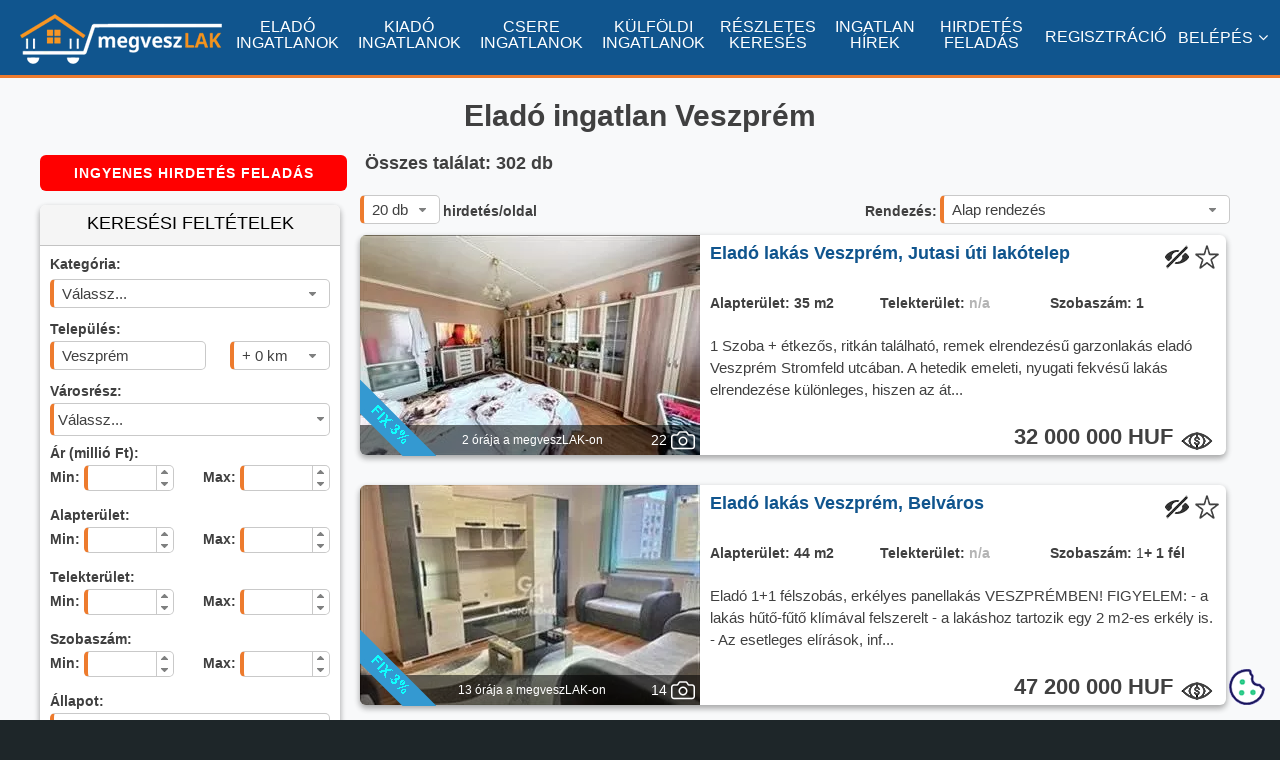

--- FILE ---
content_type: text/html; charset=utf-8
request_url: https://megveszlak.hu/elado-ingatlanok-veszprem
body_size: 18972
content:
<!DOCTYPE html><html xmlns="http://www.w3.org/1999/xhtml" xml:lang="hu-HU" lang="hu-HU"><head prefix="og: http://ogp.me/ns#"><meta http-equiv="Content-type" content="text/html; charset=utf-8" /><link rel="preconnect" href="https://fonts.googleapis.com"><link rel="preconnect" href="https://fonts.gstatic.com" crossorigin><link href="https://fonts.googleapis.com/css2?family=Biryani:wght@400;700&family=Noto+Sans:ital,wght@0,400;0,700;1,400&display=optional" rel="stylesheet"><title>Eladó ingatlan Veszprém (302 friss hirdetés)</title><meta name="title" content="Eladó ingatlan Veszprém (302 friss hirdetés)" /><meta property="og:title" content="Eladó ingatlan Veszprém (302 friss hirdetés)" /><meta property="og:type" content="website" /><meta name='SKYPE_TOOLBAR' content='SKYPE_TOOLBAR_PARSER_COMPATIBLE' /><meta name="format-detection" content="telephone=no" /><meta name="viewport" content="width=device-width, initial-scale=1" /><meta name='content-language' content='hu' /><meta name="country" content="Hungary" /><meta name="revisit-after" content="1 days" /><meta name="rating" content="general" />  <meta property='og:image' content='https://megveszlak.hu/Images/og_image.jpg' /><meta name="description" content="Eladó ingatlant keresel Veszprémen? Keress a megveszLAK óránként frissülő eladó Veszprémi ingatlanjai között." /><meta property="og:description" content="Eladó ingatlant keresel Veszprémen? Keress a megveszLAK óránként frissülő eladó Veszprémi ingatlanjai között." /> <link rel="canonical" href="https://megveszlak.hu/elado-ingatlanok-veszprem" />  <link rel="next" href="https://megveszlak.hu/elado-ingatlanok-veszprem?Oldal=2"> <link rel="shortcut icon" href="/favicon.ico" type="image/x-icon" /><link rel='icon' href='/favicon.ico' type='image/x-icon' /><link rel="apple-touch-icon-precomposed" sizes="180x180" href="/Images/apple-touch-icon-180x180-precomposed.png"><link rel="apple-touch-icon-precomposed" sizes="152x152" href="/Images/apple-touch-icon-152x152-precomposed.png"><link rel="apple-touch-icon-precomposed" sizes="144x144" href="/Images/apple-touch-icon-144x144-precomposed.png"><link rel="apple-touch-icon-precomposed" sizes="120x120" href="/Images/apple-touch-icon-120x120-precomposed.png"><link rel="apple-touch-icon-precomposed" sizes="114x114" href="/Images/apple-touch-icon-114x114-precomposed.png"><link rel="apple-touch-icon-precomposed" sizes="76x76" href="/Images/apple-touch-icon-76x76-precomposed.png"><link rel="apple-touch-icon-precomposed" sizes="72x72" href="/Images/apple-touch-icon-72x72-precomposed.png"><link rel="apple-touch-icon-precomposed" href="/Images/apple-touch-icon-57x57-precomposed.png"><link rel="shortcut icon" href="/Images/apple-touch-icon.png"><link rel="icon" sizes="192x192" href="/Images/touch-icon-192x192.png"><link rel="icon" sizes="128x128" href="/Images/touch-icon-128x128.png"><meta name="msapplication-TileImage" content="/Images/apple-touch-icon-144x144-precomposed.png"> <style> @font-face {font-family: 'FontAwesome'; font-display:swap; src: url('../../Content/mobile/fonts/fontawesome-webfont.eot?v=4.7.0'); src: local('sans-serif'), url('../../Content/mobile/fonts/fontawesome-webfont.eot?#iefix&v=4.7.0') format('embedded-opentype'), url('../../Content/mobile/fonts/fontawesome-webfont.woff2?v=4.7.0') format('woff2'), url('../../Content/mobile/fonts/fontawesome-webfont.woff?v=4.7.0') format('woff'), url('../../Content/mobile/fonts/fontawesome-webfont.ttf?v=4.7.0') format('truetype'), url('../../Content/mobile/fonts/fontawesome-webfont.svg?v=4.7.0#fontawesomeregular') format('svg'); font-weight: normal; font-style: normal;} body{margin:0;padding:0;font-size:14px;font-family: 'Noto Sans', sans-serif;background-color:#F8F9FA;line-height:1.2em} h1,h2,h3,h4,h5,h6{font-family: 'Biryani', sans-serif;color:#404040} h1{font-size:30px;line-height:1.4em} h2{font-size:26px;line-height:1.4em} h3{font-size:24px;line-height:1.4em} h4{font-size:22px;line-height:1.4em} h5{font-size:20px;line-height:1.4em} h6{font-size:18px;line-height:1.4em} b{font-family: 'NotoSans-Bold', sans-serif;} i{font-family:'NotoSans-Italic', sans-serif} .page_content{margin-top:75px !important;z-index: 1000;min-height:400px;} a{text-decoration:none;color:#10558e}:focus{outline:0} #content,#egyszeru_kereso,#head,#logged_member,#main,#member,#member_holder,#top_main_table{position:relative} #scrollTopPos{position:absolute;top:660px;left:50%;width:1px;height:1px;z-index:-1} #main{top:0;min-height:500px} #content{top:0;min-height:500px;width:1000px;margin:0 auto} #content:after{content: "";display:table;clear:both;} #footer,#head,#main,#top{min-width:1000px;width:100%} #main{background-color:#F8F9FA;padding-bottom:50px} #kosar_count{color:black; position:relative;left:19px;bottom:7px;font-weight:bold;font-size:12px} .kosar_kosar{color:white;padding-bottom:5px;} .kosar_szoveg{color:white;padding-left:5px;font-size:13px;position:relative;} .kosar_label1{font-size:19px;font-family: 'Noto Sans', sans-serif;color:grey;width:240px} .kosar_label2{font-size:24px;font-family: 'Noto Sans', sans-serif;color:#000} .floatl{float:left;} .box{background-color:#fff;box-shadow:rgba(0, 0, 0, 0.16) 0px 3px 6px, rgba(0, 0, 0, 0.23) 0px 3px 6px;-moz-box-shadow:rgba(0, 0, 0, 0.16) 0px 3px 6px, rgba(0, 0, 0, 0.23) 0px 3px 6px;-webkit-box-shadow:rgba(0, 0, 0, 0.16) 0px 3px 6px, rgba(0, 0, 0, 0.23) 0px 3px 6px;-moz-border-radius:6px;-webkit-border-radius:6px;border-radius:6px;} #progressdiv{width:100%;height:100%;top:0;left:0;position:fixed;background:rgba(255,255,255,.9);z-index:100000;display:none} #progresscontent{width:150px;height:150px; position:fixed;top:50%;margin-top:-75px;left:50%;margin-left:-75px;z-index:100001;display:none;} button::-moz-focus-inner{border:0;padding:0} input::-moz-focus-inner{padding:.4em} input::-webkit-input-placeholder{color:#B4B4B4} textarea::-webkit-input-placeholder{color:#B4B4B4} input:-moz-placeholder{color:#B4B4B4;opacity:1} textarea:-moz-placeholder{color:#B4B4B4;opacity:1} input::-moz-placeholder{color:#B4B4B4;opacity:1} textarea::-moz-placeholder{color:#B4B4B4;opacity:1} input:-ms-input-placeholder{color:#B4B4B4}textarea:-ms-input-placeholder{color:#B4B4B4} .cookie-notification{height:100px;background:rgba(0,0,0,.8);display:block;position:fixed;bottom:-500px;right:0;left:0;padding:10px 20px;color:#fff;margin:0;z-index:99999} .ui-widget-content{border:1px solid #ED7b2E;background:#fff} .ui-state-default,.ui-widget-content .ui-state-default,.ui-widget-header .ui-state-default{border:1px solid #ED7b2E;background:#fff;font-weight:700;color:#1c94c4} .btn{color:#FFFFFF !important;display:inline-block;white-space:nowrap;background:#ED7b2E;padding:0.1em 1.5em;font:700 1em/2em 'Noto Sans', sans-serif;letter-spacing:1px; text-decoration:none;-moz-border-radius:6px;-webkit-border-radius:6px;border-radius:6px;cursor:pointer} .btn:hover{background:#10558e;} .btn_blue{color:#FFFFFF !important;display:inline-block;white-space:nowrap;background:#10558e;padding:0.1em 1.5em;font:700 1em/2em 'Noto Sans', sans-serif;letter-spacing:1px; text-decoration:none;-moz-border-radius:6px;-webkit-border-radius:6px;border-radius:6px;cursor:pointer} .btn_blue:hover{background:#ED7b2E;} .btnkassza{color:#FFFFFF !important;display:inline-block;white-space:nowrap;background:#ff0000;padding:0.1em 1.5em;font:700 1em/2em 'Noto Sans', sans-serif;letter-spacing:1px; text-decoration:none;-moz-border-radius:6px;-webkit-border-radius:6px;border-radius:6px;cursor:pointer} .hirdetesfeladas{font-size:1.5em;padding:0 .7em} .ar{position:relative;bottom:8px} .ui-multiselect {border-left: solid 4px #ED7b2E !important;} #top{height:75px;position:fixed;top:0;z-index: 1050;background-color:#10558e;font-size:13px;border-bottom:solid 3px #ED7b2E} #top a{color:#ffffff} .logoimg{position:relative;top:14px;left:10px !important;width:202px !important;height:50px;float:left;margin-right:10px !important} .m_elado{float:left;padding-top:19px;padding-left:10px;max-width:90px;text-align:center} .m_kiado{float:left;padding-top:19px;padding-left:12px;max-width:90px;text-align:center} .m_csere{float:left;padding-top:19px;padding-left:12px;max-width:90px;text-align:center} .m_kulfoldi{float:left;padding-top:19px;padding-left:12px;max-width:90px;text-align:center} .m_reszletes{float:left;padding-top:19px;padding-left:12px;max-width:80px;text-align:center} .m_blog{float:left;padding-top:19px;padding-left:12px;max-width:80px;text-align:center;} .m_hirdetesfeladas{float:left;padding-top:19px;padding-left:12px;max-width:80px;text-align:center;} .m_belepes{float:right;padding-top:29px;padding-right:12px} .m_regisztracio{float:right;padding-top:29px;padding-right:12px} .m_profilom{float:right;padding-top:13px;padding-right:12px;color:#fff;cursor:pointer} .m_kosar{float:right;padding-right:12px} #menu{visibility:hidden;} #menu ul {list-style-type: none;margin: 0;padding: 0;line-height:30px} #menu li{border-bottom:solid 1px #b3b3b3;} #menu li:last-child{border-bottom:none;} #menu a{list-style-type:none; color:#404040} .ui-dialog {border: solid 1px #c9c9c9 !important; box-shadow: rgba(0, 0, 0, 0.16) 0px 3px 6px, rgba(0, 0, 0, 0.23) 0px 3px 6px; -moz-box-shadow: rgba(0, 0, 0, 0.16) 0px 3px 6px, rgba(0, 0, 0, 0.23) 0px 3px 6px; -webkit-box-shadow: rgba(0, 0, 0, 0.16) 0px 3px 6px, rgba(0, 0, 0, 0.23) 0px 3px 6px; -moz-border-radius: 6px; -webkit-border-radius: 6px; border-radius: 6px;} .ui-multiselect-menu {border: solid 1px #c9c9c9 !important;} .google-revocation-link-placeholder {position: absolute; top: -100px; z-index: -1;} @media screen and (min-width: 1090px){.m_kosar{padding-top:19px;} .m_profilom{padding-top:29px;}} @media screen and (min-width: 1200px){#top{font-size:15px;} .logoimg{left:20px !important;} .m_kosar{padding-top:16px;} .m_profilom{padding-top:29px;} #kosar_count{bottom:10px;} .kosar_szoveg{font-size:15px;} #kosar_count{bottom:9px;left:21px;} .m_elado{padding-left:20px;max-width:100px;} .m_kiado{padding-left:12px;max-width:100px;} .m_csere{padding-left:12px;max-width:100px;} .m_kulfoldi{padding-left:12px;max-width:100px;} .m_reszletes{padding-left:12px;max-width:90px;} .m_blog{padding-left:12px;max-width:90px;} .m_hirdetesfeladas{padding-left:12px;max-width:90px;}} @media screen and (min-width: 1270px){#content{width:1200px;} #top{font-size:16px;} .kosar_szoveg{font-size:16px;} .logoimg{left:20px !important;} .m_kosar{padding-top:16px;} .m_profilom{padding-top:29px;} #kosar_count{bottom:10px;left:21px;} .m_elado{padding-left:20px;max-width:110px;} .m_kiado{padding-left:12px;max-width:110px;} .m_csere{padding-left:12px;max-width:110px;} .m_kulfoldi{padding-left:12px;max-width:110px;} .m_reszletes{padding-left:12px;max-width:95px;} .m_blog{padding-left:12px;max-width:95px;} .m_hirdetesfeladas{padding-left:12px;max-width:95px;}} @media screen and (min-width: 1400px){#content{width:1200px;} #top{font-size:16px;} .kosar_szoveg{font-size:16px;} .logoimg{left:20px !important;} .m_kosar{padding-top:16px;} .m_profilom{padding-top:29px;} #kosar_count{bottom:10px;left:21px;} .m_elado{padding-left:30px;max-width:110px;} .m_kiado{padding-left:24px;max-width:110px;} .m_csere{padding-left:24px;max-width:110px;} .m_kulfoldi{padding-left:24px;max-width:110px;} .m_reszletes{padding-left:24px;max-width:95px;} .m_blog{padding-left:24px;max-width:95px;} .m_hirdetesfeladas{padding-left:24px;max-width:95px;}} @media screen and (min-width: 1500px){#content{width:1200px;} #top{font-size:16px;} .kosar_szoveg{font-size:16px;} .logoimg{left:20px !important;} .m_kosar{padding-top:16px;} .m_profilom{padding-top:29px;} #kosar_count{bottom:10px;left:21px;} .m_elado{padding-left:40px;max-width:110px;} .m_kiado{padding-left:34px;max-width:110px;} .m_csere{padding-left:34px;max-width:110px;} .m_kulfoldi{padding-left:34px;max-width:110px;} .m_reszletes{padding-left:34px;max-width:95px;} .m_blog{padding-left:34px;max-width:95px;} .m_hirdetesfeladas{padding-left:34px;max-width:95px;}} @media screen and (min-width: 1600px){#content{width:1200px;} #top{font-size:16px;} .kosar_szoveg{font-size:16px;} .logoimg{left:20px !important;} .m_kosar{padding-top:16px;} .m_profilom{padding-top:29px;} #kosar_count{bottom:10px;left:21px;} .m_elado{padding-left:50px;max-width:110px;} .m_kiado{padding-left:44px;max-width:110px;} .m_csere{padding-left:44px;max-width:110px;} .m_kulfoldi{padding-left:44px;max-width:110px;} .m_reszletes{padding-left:44px;max-width:95px;} .m_blog{padding-left:44px;max-width:95px;} .m_hirdetesfeladas{padding-left:44px;max-width:95px;}} .ha-logo path, .ha-logo circle {fill: none; stroke: #404040; stroke-width: 0.125px; stroke-linejoin: round;} .ha-logo path.house, .ha-logo circle.house {stroke-linecap: round; stroke-width: .3px;} .ha-logo .house {animation: house 1.5s ease infinite;} @keyframes house {0% {stroke-dashoffset: -50; stroke-dasharray: 50 50;} 100% {stroke-dashoffset: -130; stroke-dasharray: 50 50;}}</style> <style> .hiddenOnload{visibility:hidden;} .hirdeteslistakereses{position:relative;width:310px;min-height:1200px;float:left;} .keresesform{width:300px;min-height:350px;-moz-border-radius:6px;-webkit-border-radius:6px;border-radius:6px;margin-bottom:10px;} .form{background-color:#fff;box-shadow:rgba(0, 0, 0, 0.16) 0px 3px 6px, rgba(0, 0, 0, 0.23) 0px 3px 6px;-moz-box-shadow:rgba(0, 0, 0, 0.16) 0px 3px 6px, rgba(0, 0, 0, 0.23) 0px 3px 6px;-webkit-box-shadow:rgba(0, 0, 0, 0.16) 0px 3px 6px, rgba(0, 0, 0, 0.23) 0px 3px 6px;} .form_header{border-bottom:solid 1px #c3c3c3;background-color:#f5f5f5;padding-top:10px;height:30px;font-size:18px;text-align:center;-moz-border-radius:6px 6px 0 0;-webkit-border-radius:6px 6px 0 0;border-radius:6px 6px 0 0;} .form_content{padding-left:20px;padding:10px;background-color:white;font-weight:bold;color: #404040;-moz-border-radius:0 0 6px 6px;-webkit-border-radius:0 0 6px 6px;border-radius:0 0 6px 6px;} .form_label_first_row{padding-bottom:3px;height:20px} .form_label_row{height:20px} .form_input_row{height:42px} .form_input_row_left{height:42px;float:left} .form_input_row_right{height:42px;float:right} .form_input_row:after{content: "";display:table;clear:both;} .duplikalt{padding-bottom:3px;padding-top:15px;width:250px;float:left;height:20px} .egyedi{padding-top:10px;height:27px} .rendezes_oldalszam{height:40px;width:680px;position:absolute;top:40px;z-index:10;left:310px;} .rendezes_label1{position:relative;top:-8px;left:3px} .rendezes_label2{position:relative;top:-8px;right:3px} .adsdiv{margin-bottom:10px} .ads{display:inline-block;width:300px;height:250px} .hlista{position:relative;width:690px;min-height:1200px;float:right} .cim{min-height:80px;width:100%} .cim h1{min-height:40px;position:relative;top:20px;margin:0;margin-bottom:20px} #talalat{font-size:18px;color:#404040;padding-bottom:10px;position:relative;top:0;left:5px;float:left;} .hirdetes_lista_hirdetes_container{position:relative;width:100%;height:160px;} .hirdetes_lista_cimke,.hirdetes_lista_cimke1,.hirdetes_lista_cimke2{background-image:url(../../Images/cimke1.webp);position:absolute;left:542px;width:134px;height:21px} .hirdetes_lista_cimke{top:38px} .hirdetes_lista_cimke1{top:65px} .hirdetes_lista_cimke2{top:92px} .cimke_span{position:relative;top:2px;left:5px;color:white;font-size:13px} .hirdetes_lista_kiemeles{position:absolute;top:0;left:0;width:76px;height:76px;background-image:url(../../Images/kiemelt.webp);background-repeat:no-repeat;z-index:10} .hirdetes_lista_fix3{position:absolute;top:75px;left:0;width:76px;height:76px;background-image:url(../../Images/fix3.webp);background-repeat:no-repeat;z-index:12} .hirdetes_lista_hirdetes{width:676px;height:150px;background-color:#fff;box-shadow:rgba(0, 0, 0, 0.16) 0px 3px 6px, rgba(0, 0, 0, 0.23) 0px 3px 6px;-moz-box-shadow:rgba(0, 0, 0, 0.16) 0px 3px 6px, rgba(0, 0, 0, 0.23) 0px 3px 6px;-webkit-box-shadow:rgba(0, 0, 0, 0.16) 0px 3px 6px, rgba(0, 0, 0, 0.23) 0px 3px 6px;-moz-border-radius:6px;-webkit-border-radius:6px;border-radius:6px;} .hirdetes_lista_kiemelt_hirdetes{width:676px;height:150px;background-color:#f9e4cd;box-shadow:rgba(0, 0, 0, 0.16) 0px 3px 6px, rgba(0, 0, 0, 0.23) 0px 3px 6px;-moz-box-shadow:rgba(0, 0, 0, 0.16) 0px 3px 6px, rgba(0, 0, 0, 0.23) 0px 3px 6px;-webkit-box-shadow:rgba(0, 0, 0, 0.16) 0px 3px 6px, rgba(0, 0, 0, 0.23) 0px 3px 6px;-moz-border-radius:6px;-webkit-border-radius:6px;border-radius:6px;} .hirdetes_lista_hirdetes_image{position:relative;top:0;left:0;width:200px;height:150px;float:left;-moz-border-radius:6px 0 0 6px;-webkit-border-radius:6px 0 0 6px;border-radius:6px 0 0 6px;} .hirdetes_lista_hirdetes_image_count{position:absolute;right:0;bottom:0;width:40px;height:20px;background-color:#ED7b2E} .hirdetes_lista_hirdetes_image_count div:first-child{color:black;width:20px;text-align:center;float:left;} .hirdetes_lista_hirdetes_image_count div:last-child{float:left} .hirdetes_lista_hirdetes_kep{width:200px;height:150px;-moz-border-radius:6px 0 0 6px;-webkit-border-radius:6px 0 0 6px;border-radius:6px 0 0 6px;} .kepszam{position:relative; top:2px;} .camera{background-image:url(../../Content/desktop/images/camera.webp);background-repeat:no-repeat;width:20px;height:20px} .hirdetes_item_adatok{width:476px;height:150px;float:left;-moz-border-radius:0 6px 6px 0;-webkit-border-radius:0 6px 6px 0;border-radius:0 6px 6px 0;} .hirdetes_item_adatok div:first-child{height:24px;} .hirdetes_item_cim_row{height:35px !important;padding-top:5px;} .hirdetes_item_cim{width:400px;height:20px;top:10px;float:left;padding:5px;padding-left:10px;} .hirdetes_item_cim h2,.hirdetes_item_cim h3{margin:0;padding:0;font-size:15px;color:#10558e;font-weight:700} .hirdetes_item_cim a{font-size:15px;color:#10558e;font-weight:700} .hirdetes_item_cim a:hover{font-size:15px;color:#FF6F0F;font-weight:700;} .hirdetes_item_kedvenc{width:30px;height:30px;float:left} .star_login,.star_off,.star_on{width:24px;height:24px;cursor:pointer;position:relative;top:5px;} .star_login,.star_on{background-image:url(../../Images/hirdetes_star_on24.webp);} .star_off{background-image:url(../../Images/hirdetes_star_off24.webp);} .hirdetes_item_meretek_row{height:20px;padding-left:10px;color:#404040;font-size:12px} .hirdetes_item_meretekdiv{width:150px;float:left} .hirdetes_item_meretekdiv span:first-child{font-weight:bold;width:70px} .hirdetes_item_meretekdiv span:last-child{font-weight:bold;} .hirdetes_item_szoveg{padding:10px 10px 5px 10px;color: #404040; font-size:12px;height:40px;line-height:1.1em} .hirdetes_item_ar{height:30px;font-size:18px;padding:10px;color:#404040;text-align:right;font-weight: 700} .userinfok {position: relative;min-width: 1000px;width: 100%;min-height: 50px;background-color: #A5A5A5;} .userinfok h2 {font-size: 18px;} .userinfok a {color: #10558e;} .tboxc {font-size: 16px;font-weight: bold;} .userinfok_maindiv {padding: 20px 60px 20px 60px;color: #404040;font-size: 16px;} .tboxsz {text-align: justify;line-height: 18px;} .listatipp{width:990px;min-height:80px;text-align:justify;font-size:16px;margin-bottom:40px;line-height:1.5em} .listatipp a{color:#10558e;font-weight:600} .listatipp a:hover{color:#FF6F0F;font-weight:600;} #tipp1{width:990px;margin:0 auto;min-height:80px;text-align:justify;font-size:16px;line-height:1.5em;position:relative;top:40px;margin-bottom:20px} #tipp1 a{color:#10558e;font-weight:700} #tipp1 a:hover{color:#FF6F0F;font-weight:700;} #tipp1 h2,h3,h4,h5,h6{color:#404040 !important;font-weight:700 !important} .vid {position: relative;top:20px;width:990px;min-height:500px;margin:0 auto;} .vid iframe, .vid object, .vid embed {position: absolute;top: 0;left: 0;width: 100%;height: 100%;border:0} .minositescim{width:100%;text-align:center;position:relative;top:15px;font-weight:bold;font-size:18px;} .minositesimg{width:140px;position:relative;top:15px;left:5px} .tapasztalatcim{width:100%;text-align:center;position:relative;top:25px;font-weight:bold;font-size:18px;clear:both;margin-bottom:5px;} .tapasztalat{width:100%;text-align:center;position:relative;top:32px;font-weight:bold;font-size:24px;} .na{color:#b4b4b4;} .bemutatkozasdiv{clear:both;width:100%;min-height:100px;position:relative;top:10px;padding-bottom:10px;} .bemutatkozascim{width:100%;text-align:center;font-weight:bold;font-size:18px;} .bemutatkozas{font-weight:400;font-size:15px;padding:5px;} .bemutatkozasnincs{font-weight:400;font-size:20px;text-align:center;padding-top:35px;} .ui-corner-all, .ui-corner-bottom, .ui-corner-right, .ui-corner-br {border-bottom-right-radius: 5px;} .ui-corner-all, .ui-corner-bottom, .ui-corner-left, .ui-corner-bl {border-bottom-left-radius: 5px;} .ui-corner-all, .ui-corner-top, .ui-corner-right, .ui-corner-tr {border-top-right-radius: 5px;} .ui-corner-all, .ui-corner-top, .ui-corner-left, .ui-corner-tl {border-top-left-radius: 5px;} .ui-widget-content{border: 1px solid #c9c9c9;background: #fff;border-left:solid 4px #ED7b2E;color:#404040} .ui-state-default,.ui-widget-content .ui-state-default,.ui-widget-header .ui-state-default{border:1px solid #c9c9c9;background:#ffffff;font-weight:normal;color:#404040;} .ui-state-default a,.ui-state-default a:link,.ui-state-default a:visited{color:#1c94c4;text-decoration:none;} .ui-state-hover,.ui-widget-content .ui-state-hover,.ui-widget-header .ui-state-hover,.ui-state-focus,.ui-widget-content .ui-state-focus,.ui-widget-header .ui-state-focus{border:1px solid #c9c9c9;background:#fdf5ce url("../../Content/desktop/images/combo_bg.webp") 50% 50% repeat-x;font-weight:normal;color:#10558e !important;} .ui-selectmenu-button{display:inline-block;overflow:hidden;position:relative;text-decoration:none;cursor:pointer;border-left:solid 4px #ED7b2E !important;color:#404040} .ui-selectmenu-menu .ui-widget-content{border-left:solid 1px #c9c9c9;color:#404040} .ingatlanos_ajanlas_item {width: 280px;border-bottom: solid 1px #b3b3b3;margin-bottom: 5px;padding-left:5px;} .bemutatkozaslink {padding: 10px;text-align: center} .bemutatkozaslink a {color: #10558e;font-weight: 600} .bemutatkozaslink a:hover {color: #FF6F0F;font-weight: 600;} .ajanlas_nev {width: 280px;text-align: center;font-size: 18px;font-weight: 600;padding-top: 5px;padding-bottom: 5px} .logo {margin-bottom: 10px;} .jogitanacs-szoveg {height: 40px !important;font-weight: 400;font-size: 14px;text-align: center;} .jogitanacs-link {font-size: 16px} .hirdetesfigyelo-szoveg {padding: 5px;text-align: justify;font-weight: 500;height: 100px;font-size: 12px;color: #000} .tedd-ra-pecsetet{display:none;} .hirdetesfigyelo-btn {padding: 0.1em 0.2em;} .hirdetesfigyelo-alert {color: red;font-weight: 600;font-size: 13px;position: relative;top: 5px} .ar{position:relative;bottom:8px} .elrejtes{width:30px;height:30px;float:left} .elrejtes img{width:24px;height:24px;cursor:pointer;position:relative;top:5px;} .olcsobb{height:14px;} .megnezted{position:absolute;width:100%;height:100%;top:0;left:0;background: rgba(255, 255, 255, 0.5);z-index:2;visibility:hidden;-moz-border-radius:6px 0 0 6px;-webkit-border-radius:6px 0 0 6px;border-radius:6px 0 0 6px;} .megnezted div{opacity:0.8;width:100px;color:#404040;font-size:18px;font-weight:700;position:relative;top:50px;margin:0 auto;text-align:center;-moz-border-radius:6px 0 0 6px;-webkit-border-radius:6px 0 0 6px;border-radius:6px 0 0 6px;} .overfooter_maindiv h2,h3,h4,h5,h6{color:#fff} .listatipp h4 {font-size: 16px !important;} .overfooter_maindiv {font-size: 16px !important;line-height: 24px} .kiemeleslink {float: left;font-size: 16px;color: #10558e;font-weight: 400;top: 10px;position: relative} #szukites, #bezaras span {margin-right: 50px} .blink {animation: blinker1 2s linear infinite;} .telepules_szoveg h3{color:#fff} .bejaras_div{width: 40px; height: 40px; position: absolute; top: 0; right: 0; z-index: 9; background-color: rgba(0, 0, 0, 0.54)} .bejaras_div img{position:absolute;top:4px;right:4px;z-index:10} .live{width:32px;height:20px;position:absolute;bottom:5px;left:35px;z-index:10} .video{width:32px;height:20px;position:absolute;bottom:5px;left:3px;z-index:10} .imageikonrow{position: absolute; left: 0; bottom: 0; width: 100%; height: 30px; background-color: rgba(0, 0, 0, 0.54);-moz-border-radius: 0 0 0 6px; -webkit-border-radius: 0 0 0 6px; border-radius: 0 0 0 6px;z-index:9} .feladva{display:none} .kepszam_div{position:relative;right:1px;top:5px;float:right;width:48px;height:20px} .kepszam_div img{float:right;} .kepszam_div div{float:right;width:16px;height:20px;color:#fff;position:relative;top:2px;text-align:right} .lapozo{height:80px} .overflow{height:160px !important} .ui-selectmenu-menu .ui-menu {overflow-y: auto;height: 160px !important;} .kornyezo_link_div a{padding-right:0 !important;margin-right:15px} .kevestalalat{width:90%;position:relative;margin:0 auto;min-height:80px;text-align:justify;font-size:16px;margin-bottom:40px;margin-top:40px;line-height:1.5em} .kevestalalat a{color:#10558e;font-weight:600;} .kevestalalat a:hover{color:#FF6F0F;font-weight:600;} .tobbtalalat{width:90%;position:relative;margin:0 auto;min-height:30px;text-align:justify;font-size:16px;margin-bottom:20px;margin-top:20px;line-height:1.5em} @keyframes blinker1 {from {opacity: 1.0;} 50% {opacity: 0.3;} to {opacity: 1.0;}} @media screen and (min-width: 1270px){.feladva{display:block;position:relative;left:67px;top:7px;width:210px;float:left;color:#fff;font-size:12px;text-align:center} .listatipp{width:1190px;} #tipp1{width:1190px;} .hlista{width:880px !important;} .hirdetes_lista_hirdetes{width:866px;height:220px;} .hirdetes_lista_kiemelt_hirdetes{width:866px;height:220px;} .hirdetes_item_adatok{width:666px;height:220px;} .hirdetes_lista_hirdetes_container{position:relative;width:100%;height:250px;} .hirdetes_lista_hirdetes_image{position:relative;top:0;left:0;width:340px;height:220px;float:left} .hirdetes_lista_hirdetes_kep{width:340px;height:220px;} .hirdetes_lista_fix3 {top: 145px;} .hirdetes_item_adatok{width:526px;height:220px;float:left} .hirdetes_item_cim_row{height:45px !important;padding-top:5px;} .hirdetes_item_cim{width:450px;height:25px;} .hirdetes_item_cim h2,.hirdetes_item_cim h3,.hirdetes_item_cim span{font-size:18px;} .hirdetes_item_cim a{font-size:18px;} .hirdetes_item_cim a:hover{font-size:18px;} .hirdetes_item_meretek_row{height:30px;font-size:14px;padding-top:10px;} .hirdetes_item_meretekdiv{width:170px;} .hirdetes_item_szoveg{font-size:15px;height:80px;line-height:1.5em} .hirdetes_item_ar{height:30px;font-size:22px;} .hirdetes_lista_cimke,.hirdetes_lista_cimke1,.hirdetes_lista_cimke2{position:absolute;left:733px;width:134px;height:21px} .hirdetes_lista_cimke{top:35px} .hirdetes_lista_cimke1{top:75px} .hirdetes_lista_cimke2{top:115px} .jogitanacs-szoveg{height:60px !important;text-align:center;} .hirdetesfigyelo-szoveg{padding: 45px 10px 10px 10px;text-align:justify;font-weight:500;height:120px;font-size:16px;line-height: 1.5em} .tedd-ra-pecsetet{display:block;} .hirdetesfigyelo-btn {padding: 0.1em 1.5em;} .hirdetesfigyelo-alert {color: red;font-weight: 600;font-size: 15px;position: relative;top: 10px} .rendezes_oldalszam{height:40px;width:870px;position:absolute;top:40px;z-index:10;left:320px;} .olcsobb{height:16px;width: 16px} .megnezted div{opacity:0.8;width:100px;color:#404040;font-size:18px;font-weight:700;position:relative;top:80px;margin:0 auto;text-align:center;-moz-border-radius:6px 0 0 6px;-webkit-border-radius:6px 0 0 6px;border-radius:6px 0 0 6px;} .logo {margin-bottom: 20px;} .keresesform{margin-bottom:20px;} .adsdiv{margin-bottom:20px}}</style>  <link rel='stylesheet' href='/Content/desktop/css/eladokiadocsere-bundle35' type='text/css' />   </head><body style="background-color:#1e2629;"> <div id="top"><div class="logoimg"><a href="/"><img src="/Content/desktop/images/megveszlak-logo.webp" alt="Elad&#243; ingatlan Veszpr&#233;m (302 friss hirdet&#233;s)" title="Elad&#243; ingatlan Veszpr&#233;m (302 friss hirdet&#233;s)" width="202" height="50" /></a></div><div class="m_elado"><a href="/elado-ingatlanok">ELADÓ INGATLANOK</a></div><div class="m_kiado"><a href="/kiado-ingatlanok">KIADÓ INGATLANOK</a></div><div class="m_csere"><a href="/csere-ingatlanok">CSERE INGATLANOK</a></div><div class="m_kulfoldi"><a href="/elado-kulfoldi-ingatlanok">KÜLFÖLDI INGATLANOK</a></div><div class="m_reszletes"><a href="/reszletes-kereses">RÉSZLETES KERESÉS</a></div><div class="m_blog"><a href="/Blog">INGATLAN HÍREK</a></div><div class="m_hirdetesfeladas"><a href="/hirdetesfeladas" rel="nofollow">HIRDETÉS FELADÁS</a></div> <div class="m_profilom"><span style="color: #fff !important">BELÉPÉS</span><i class="fa fa-angle-down" aria-hidden="true" style="color:#fff;padding-left:5px"></i></div><div class="m_regisztracio"><a href="/regisztracio">REGISZTRÁCIÓ</a></div><div id="menu"><ul><li><a href="/Belepes" rel="nofollow">BELÉPÉS</a></li><li><a href="/ElfelejtettJelszo" rel="nofollow">ELFELEJTETT JELSZÓ</a></li><li><a href="/regisztracio" rel="nofollow">REGISZTRÁCIÓ</a></li><li><a href="/Segitseg" rel="nofollow">SEGÍTSÉG</a></li><li><a href="/Videok" rel="nofollow">SEGÉDLET VIDEÓK</a></li><li><a href="/HogyanHirdethetek" rel="nofollow">HOGYAN HIRDETHETEK</a></li><li><a href="/IrodaRegisztracio" rel="nofollow">IRODA REGISZTRÁCIÓ</a></li><li><a href="/elado-ingatlanok">ELADÓ INGATLANOK</a></li><li><a href="/kiado-ingatlanok">KIADÓ INGATLANOK</a></li><li><a href="/csere-ingatlanok">CSERE INGATLANOK</a></li><li><a href="/elado-kulfoldi-ingatlanok">KÜLFÖLDI INGATLANOK</a></li><li><a href="/Letoltes" rel="nofollow">LETÖLTÉSEK</a></li><li><a href="/Blog">INGATLAN HÍREK</a></li></ul></div></div> <div class="page_content hiddenOnload" style="background-color:#F8F9FA;"><div id="scrollTopPos"></div><div id="main"><div id="content" data-nosnippet>   <div class="align_center cim"><h1>Eladó ingatlan Veszprém</h1></div><div class="hirdeteslistakereses hiddenOnload"> <div style="width:300px;height:50px;text-align:center;"><a href="/ingyenes-ingatlan-hirdetes" class="btn noclick hirdetesfigyelo-btn" style="padding: 0.3em 2.4em; background: #FF0000">INGYENES HIRDETÉS FELADÁS</a></div> <form action="/elado-ingatlanok/KeresesEredmenye" autocomplete="off" id="KeresesForm" method="post"><div class="form keresesform"><div class="form_header">KERESÉSI FELTÉTELEK</div><div class="form_content"> <div class="form_label_first_row">Kategória:</div><div class="form_input_row"> <select data-val="true" data-val-number="The field Kategoria must be a number." data-val-required="The Kategoria field is required." id="kategoria" name="Kategoria"><option value="">V&#225;lassz...</option>
<option value="1">H&#225;z</option>
<option value="2">Lak&#225;s</option>
<option value="3">Nyaral&#243;</option>
<option value="4">Telek</option>
<option value="5">Gar&#225;zs</option>
<option value="6">Iroda</option>
<option value="7">&#220;zlethelyis&#233;g</option>
<option value="8">Ipari ingatlan</option>
<option value="9">Mezőgazdas&#225;gi ingatlan</option>
<option value="10">Vend&#233;gl&#225;t&#225;s</option>
<option value="11">Fejleszt&#233;si ter&#252;let</option>
<option value="12">Int&#233;zm&#233;ny</option>
</select> </div><div class="alkategoria_holder"> </div><div class="form_label_row">Település:</div><div class="form_input_row"><div class="form_input_row_left"> <input autocomplete="off" class="ui-spinner ui-widget ui-widget-content ui-corner-all" id="varos" name="Telepules" type="text" value="veszprem" /> </div><div class="form_input_row_right"> <select data-val="true" data-val-number="The field KM must be a number." data-val-required="The KM field is required." id="km" name="KM"><option selected="selected" value="0">+ 0 km</option>
<option value="5">+ 5 km</option>
<option value="10">+ 10 km</option>
<option value="15">+ 15 km</option>
<option value="20">+ 20 km</option>
<option value="25">+ 25 km</option>
<option value="30">+ 30 km</option>
</select> </div></div> <div class="varosresz_holder"> <div class="form_label_row">Városrész:</div><div class="form_input_row"><select name="ValasztottVarosreszek" multiple="multiple" size="10" id="ValasztottVarosreszek"> <option value="602">Ady v&#225;rosr&#233;sz</option><option value="603">Bakonyalja</option><option value="604">Belv&#225;ros</option><option value="605">Cholnokyv&#225;ros</option><option value="606">Csat&#225;rhegy</option><option value="607">D&#243;zsav&#225;ros</option><option value="608">Egry J&#243;zsef utcai lak&#243;telep</option><option value="609">Egyetemv&#225;ros</option><option value="610">F&#252;redidomb</option><option value="611">Gyulafir&#225;t&#243;t</option><option value="612">Haszkov&#243; lak&#243;telep</option><option value="613">Iparv&#225;ros</option><option value="614">Jeruzs&#225;lemhegy</option><option value="615">Jutasi &#250;ti lak&#243;telep</option><option value="616">Jutaspuszta</option><option value="617">K&#225;d&#225;rta</option><option value="618">N&#225;dortelep</option><option value="619">Pajtakert</option><option value="620">Szabads&#225;gpuszta</option><option value="621">Tak&#225;cskert</option><option value="622">Temetőhegy</option><option value="623">&#218;jtelep</option><option value="624">Veszpr&#233;mv&#246;lgy</option></select></div> </div><div class="form_label_row"> Ár (millió Ft): </div><div class="form_input_row"><div class="form_input_row_left"> Min: <input class="spinner" data-val="true" data-val-number="The field MinAr must be a number." data-val-required="The MinAr field is required." id="MinAr" name="MinAr" type="text" value="0" /> </div><div class="form_input_row_right"> Max: <input class="spinner" data-val="true" data-val-number="The field MaxAr must be a number." data-val-required="The MaxAr field is required." id="MaxAr" name="MaxAr" type="text" value="0" /> </div></div><div class="form_label_row"> Alapterület: </div><div class="form_input_row"><div class="form_input_row_left">Min: <input class="spinner" data-val="true" data-val-number="The field MinAlapterulet must be a number." data-val-required="The MinAlapterulet field is required." id="MinAlapterulet" name="MinAlapterulet" type="text" value="0" /></div><div class="form_input_row_right">Max: <input class="spinner" data-val="true" data-val-number="The field MaxAlapterulet must be a number." data-val-required="The MaxAlapterulet field is required." id="MaxAlapterulet" name="MaxAlapterulet" type="text" value="0" /></div></div><div class="form_label_row">Telekterület:</div><div class="form_input_row"><div class="form_input_row_left"> Min: <input class="spinner" data-val="true" data-val-number="The field MinTelekterulet must be a number." data-val-required="The MinTelekterulet field is required." id="MinTelekterulet" name="MinTelekterulet" type="text" value="0" /> </div><div class="form_input_row_right"> Max: <input class="spinner" data-val="true" data-val-number="The field MaxTelekterulet must be a number." data-val-required="The MaxTelekterulet field is required." id="MaxTelekterulet" name="MaxTelekterulet" type="text" value="0" /> </div></div><div class="form_label_row">Szobaszám:</div><div class="form_input_row"><div class="form_input_row_left"> Min: <input class="spinner" data-val="true" data-val-number="The field MinSzobaszam must be a number." data-val-required="The MinSzobaszam field is required." id="MinSzobaszam" name="MinSzobaszam" type="text" value="0" /> </div><div class="form_input_row_right"> Max: <input class="spinner" data-val="true" data-val-number="The field MaxSzobaszam must be a number." data-val-required="The MaxSzobaszam field is required." id="MaxSzobaszam" name="MaxSzobaszam" type="text" value="0" /> </div></div><div class="form_label_row">Állapot:</div><div class="form_input_row"> <select data-val="true" data-val-number="The field Allapot must be a number." id="Allapot" name="Allapot"><option value="">V&#225;lassz...</option>
<option value="1">&#218;j &#233;p&#237;t&#233;sű</option>
<option value="2">&#218;jszerű, kitűnő</option>
<option value="3">J&#243; &#225;llapot&#250;</option>
<option value="4">Fel&#250;j&#237;tott</option>
<option value="5">R&#233;szlegesen fel&#250;j&#237;tott</option>
<option value="6">Fel&#250;j&#237;tand&#243;</option>
<option value="7">&#193;tlagos &#225;llapot&#250;</option>
<option value="8">R&#233;gi t&#237;pus&#250;</option>
<option value="9">Elbontand&#243;</option>
<option value="10">Szerkezetk&#233;sz</option>
<option value="11">Befejezetlen</option>
<option value="12">Luxus</option>
<option value="13">Rossz &#225;llapot&#250;</option>
</select> </div><div class="form_label_row">A hirdetés szövege:</div><div class="form_input_row"> <select id="tartalmazza" name="Tartalmazza"><option value="true">Tartalmazza</option>
<option value="false">Ne tartalmazza</option>
</select> <input class="ui-spinner ui-widget ui-widget-content ui-corner-all" id="hirdetesSzovege" name="HirdetesSzovege" placeholder="pl.: Kertváros..." type="text" value="" /> </div><br /><div class="form_input_row"><div class="duplikalt"> Csak képes hirdetések: </div><div class="skin-flat egyedi"> <input type="checkbox" name="CsakKep" id="CsakKep" /></div></div><div class="form_input_row"><div class="duplikalt"> Virtuális sétás hirdetések: </div><div class="skin-flat egyedi"> <input type="checkbox" name="CsakSeta" id="CsakSeta" /></div></div><div class="form_input_row"><div class="duplikalt"> Videós hirdetések: </div><div class="skin-flat egyedi"> <input type="checkbox" name="CsakVideos" id="CsakVideos" /></div></div><div class="form_input_row"><div class="duplikalt"> Élő videón is megtekinthetők: </div><div class="skin-flat egyedi"> <input type="checkbox" name="CsakEloVideoMegtekinteses" id="CsakEloVideoMegtekinteses" /></div></div><div class="form_input_row"><div class="duplikalt"> Csak árcsökkentett hirdetések: </div><div class="skin-flat egyedi"> <input type="checkbox" name="CsakArcsokkentett" id="CsakArcsokkentett" /></div></div><div class="form_input_row"><div class="duplikalt"> Csak klimatizált ingatlanok: </div><div class="skin-flat egyedi"> <input type="checkbox" name="Klimatizalt" id="Klimatizalt" /></div></div><div class="form_input_row"><div class="duplikalt"> Csak bútorozott ingatlanok: </div><div class="skin-flat egyedi"> <input type="checkbox" name="Butorozott" id="Butorozott" /></div></div><div class="form_input_row"><div class="duplikalt"> Akadálymentesített ingatlanok: </div><div class="skin-flat egyedi"> <input type="checkbox" name="Akadalymentesitett" id="Akadalymentesitett" /></div></div><div class="form_input_row"><div class="duplikalt"> Csak alaprajzos hirdetések: </div><div class="skin-flat egyedi"> <input type="checkbox" name="CsakAlaprajzos" id="CsakAlaprajzos" /></div></div><div class="form_input_row"><div class="duplikalt"> Duplikált hirdetések kiszűrése: </div><div class="skin-flat egyedi"> <input type="checkbox" name="EgyediLista" id="EgyediLista" /></div></div><div class="rendezes_oldalszam"><div class="floatl"> <select data-val="true" data-val-number="The field PageSize must be a number." data-val-required="The PageSize field is required." id="pagesize" name="PageSize"><option selected="selected" value="20">20 db</option>
<option value="50">50 db</option>
<option value="100">100 db</option>
</select><span class="rendezes_label1">hirdetés/oldal</span></div><div class="floatr"><span class="rendezes_label2">Rendezés:</span><select id="rendezes" name="Rendezes"><option value="alap">Alap rendez&#233;s</option>
<option value="legujabb">Leg&#250;jabb</option>
<option value="legolcsobb">&#193;r szerint n&#246;vekvő</option>
<option value="legdragabb">&#193;r szerint cs&#246;kkenő</option>
</select> </div></div><br /><div class="align_right"><input type="hidden" name="LapozoControllerNev" id="LapozoControllerNev" value="elado-ingatlanok-veszprem" /><a href="javascript:void(0);" class="btn" id="KeresesButton">KERESÉS</a></div></div></div></form>  <div class="adsdiv"><a class="noclick" href="https://gyuras.hu" target="_blank" rel="sponsored"><img data-src="/Content/desktop/images/gyuras.jpg" alt="gyúrás" class="lazy" width="300" height="87" /></a></div>    <div class="box" style="height:640px;width:300px;position:relative;top:10px;margin-bottom:20px;"><div class="form_header">HIRDETŐK A TELEP&#220;L&#201;SRŐL</div><div style="height:600px;width:300px; overflow-y:auto" id="ingatlanos_ajanlas"></div></div>   </div><div class="hlista hiddenOnload"><div class="cim"><span id="talalat"> Összes találat: 302 db </span></div>  <div class="hirdetes_lista_hirdetes_container" id="C4492368"> <div class="hirdetes_lista_hirdetes" id="M4492368"> <div class="hirdetes_lista_fix3"></div><a href="/hirdetes/elado-panel-lakas-veszprem-33724444" target="_blank" class="noclick hirdetesopen" data-hirdetes-id="4492368" title="1 szoba + &#233;tkezős, RITK&#193;N TAL&#193;LHAT&#211;, remek elrendez&#233;sű GARZONL..."> <div class="hirdetes_lista_hirdetes_image">   <img src="/MobilListaThumbs/4492368/7NSI6k6u.webp" class="hirdetes_lista_hirdetes_kep" alt="Elad&#243; Veszpr&#233;mi panel lak&#225;s hirdet&#233;s (33724444)" title="Elad&#243; Veszpr&#233;mi panel lak&#225;s hirdet&#233;s (33724444)" width="340" height="220" /><div class="imageikonrow"><div class="feladva"> 2 &#243;r&#225;ja a megveszLAK-on </div><div class="kepszam_div"><img src="/Images/camera_uj.webp" width="32" height="20" alt="képek száma" /><div> 22 </div></div></div><div class="megnezted" id="megnezted_4492368"><div>Már<br />megnézted</div></div></div></a><div class="hirdetes_item_adatok"><div class="hirdetes_item_cim_row"><div class="hirdetes_item_cim"><a href="/hirdetes/elado-panel-lakas-veszprem-33724444" target="_blank" class="noclick hirdetesopen" title="1 szoba + &#233;tkezős, RITK&#193;N TAL&#193;LHAT&#211;, remek elrendez&#233;sű GARZONL..." data-hirdetes-id="4492368"><span>Eladó lakás Veszprém, Jutasi úti lakótelep</span></a></div><div class="elrejtes"> <a href="javascript:elrejtes(4492368)" class="noclick"><img src="/Images/hirdetes_elrejtese24.webp" alt="hirdetés elrejtése" width="24" height="24" /></a></div><div class="hirdetes_item_kedvenc" id="kedvenc4492368"> <a href="javascript:alert(htmlDecode('Kedvencek kezeléséhez be kell lépni'));" rel="nofollow" class="noclick" title="Kedvenc jelölés törlése"><div class="ikondiv_img star_login"></div></a></div></div><div class="hirdetes_item_meretek_row"><div class="hirdetes_item_meretekdiv"><span>Alapterület:</span> <span>35 m2</span></div><div class="hirdetes_item_meretekdiv"><span>Telekterület:</span> <span class="na">n/a</span></div><div class="hirdetes_item_meretekdiv"><span>Szobaszám:</span> <span>1</span></div></div><div class="hirdetes_item_szoveg">1 Szoba + étkezős, ritkán található, remek elrendezésű garzonlakás eladó Veszprém Stromfeld utcában.   A hetedik emeleti, nyugati fekvésű lakás elrendezése különleges, hiszen az át...</div><div class="hirdetes_item_ar" style="position:relative;bottom:8px"> <table style="width:100%"><tr><td><div style="float:right;"> 32 000 000 HUF </div><div style="float:right"> </div></td><td width="36"><a data-type="iframe" class="noclick ujarcsokkenesfigyelo" data-src="/UjArcsokkenesfigyelo/4492368" href="javascript:;" rel="nofollow"><img src="/Images/arcsokkenes_figyelo.png" alt="árcsökkenés figyelő" width="32" height="32" /></a></td></tr></table></div></div></div></div><div class="hirdetes_lista_hirdetes_container" id="C4492259"> <div class="hirdetes_lista_hirdetes" id="M4492259"> <div class="hirdetes_lista_fix3"></div><a href="/hirdetes/elado-panel-lakas-veszprem-26329967" target="_blank" class="noclick hirdetesopen" data-hirdetes-id="4492259" title="Elad&#243; panel lak&#225;s, Elad&#243; lak&#225;s Veszpr&#233;m, Belv&#225;ros"> <div class="hirdetes_lista_hirdetes_image">   <img src="/MobilListaThumbs/4492259/b4VP8egZ.webp" class="hirdetes_lista_hirdetes_kep" alt="Elad&#243; Veszpr&#233;mi panel lak&#225;s hirdet&#233;s (26329967)" title="Elad&#243; Veszpr&#233;mi panel lak&#225;s hirdet&#233;s (26329967)" width="340" height="220" /><div class="imageikonrow"><div class="feladva"> 13 &#243;r&#225;ja a megveszLAK-on </div><div class="kepszam_div"><img src="/Images/camera_uj.webp" width="32" height="20" alt="képek száma" /><div> 14 </div></div></div><div class="megnezted" id="megnezted_4492259"><div>Már<br />megnézted</div></div></div></a><div class="hirdetes_item_adatok"><div class="hirdetes_item_cim_row"><div class="hirdetes_item_cim"><a href="/hirdetes/elado-panel-lakas-veszprem-26329967" target="_blank" class="noclick hirdetesopen" title="Elad&#243; panel lak&#225;s, Elad&#243; lak&#225;s Veszpr&#233;m, Belv&#225;ros" data-hirdetes-id="4492259"><span>Eladó lakás Veszprém, Belváros</span></a></div><div class="elrejtes"> <a href="javascript:elrejtes(4492259)" class="noclick"><img src="/Images/hirdetes_elrejtese24.webp" alt="hirdetés elrejtése" width="24" height="24" /></a></div><div class="hirdetes_item_kedvenc" id="kedvenc4492259"> <a href="javascript:alert(htmlDecode('Kedvencek kezeléséhez be kell lépni'));" rel="nofollow" class="noclick" title="Kedvenc jelölés törlése"><div class="ikondiv_img star_login"></div></a></div></div><div class="hirdetes_item_meretek_row"><div class="hirdetes_item_meretekdiv"><span>Alapterület:</span> <span>44 m2</span></div><div class="hirdetes_item_meretekdiv"><span>Telekterület:</span> <span class="na">n/a</span></div><div class="hirdetes_item_meretekdiv"><span>Szobaszám:</span> <span>1</span><span>+ 1 fél</span></div></div><div class="hirdetes_item_szoveg">Eladó 1+1 félszobás, erkélyes panellakás VESZPRÉMBEN!   FIGYELEM: - a lakás hűtő-fűtő klímával felszerelt - a lakáshoz tartozik egy 2 m2-es erkély is.  - Az esetleges elírások, inf...</div><div class="hirdetes_item_ar" style="position:relative;bottom:8px"> <table style="width:100%"><tr><td><div style="float:right;"> 47 200 000 HUF </div><div style="float:right"> </div></td><td width="36"><a data-type="iframe" class="noclick ujarcsokkenesfigyelo" data-src="/UjArcsokkenesfigyelo/4492259" href="javascript:;" rel="nofollow"><img src="/Images/arcsokkenes_figyelo.png" alt="árcsökkenés figyelő" width="32" height="32" /></a></td></tr></table></div></div></div></div><div class="hirdetes_lista_hirdetes_container"><div class="hirdetes_lista_hirdetes" style="background-color: #d4efff "><div class="hirdetes_lista_hirdetes_image"><img src="/Content/mobile/images/hirdetes_nincs_kep_eladva.webp" class="hirdetes_lista_hirdetes_kep" alt="hirdetés feladás ingyen" /></div><div class="hirdetes_item_adatok" id="hirdetesfigyeloBody"><div class="hirdetes_item_cim" style="width:100%"><span style="color: #000;font-weight: 700;">Szeretnéd gyorsan eladni az ingatlanod?</span></div><div class="hirdetesfigyelo-szoveg"> 📷 Hirdess <b>INGYEN</b> akár <b>20 fotóval</b><br /> 🔍 Évente <b>4 millió érdeklődő</b> nézi a hirdetéseket<br /> 🏷️ Már több százezer sikeres eladás volt a megveszLAK-on<br /> 🚀 Egyszerű, gyors, felhasználóbarát hirdetésfeladás </div><div style="width:100%;height:50px;text-align:center"><a href="/ingyenes-ingatlan-hirdetes" class="btn noclick hirdetesfigyelo-btn" style="padding: 0.3em 3.5em; background: #FF0000">INGYENES HIRDETÉS FELADÁS</a></div></div></div></div><div class="hirdetes_lista_hirdetes_container" id="C4492257"> <div class="hirdetes_lista_hirdetes" id="M4492257"> <div class="hirdetes_lista_fix3"></div><a href="/hirdetes/elado-tegla-lakas-veszprem-78799778" target="_blank" class="noclick hirdetesopen" data-hirdetes-id="4492257" title="Elad&#243; t&#233;gla lak&#225;s, Elad&#243; lak&#225;s Veszpr&#233;m, Belv&#225;ros"> <div class="hirdetes_lista_hirdetes_image">   <img data-src="/MobilListaThumbs/4492257/z9ToTDt7.webp" src="/Content/mobile/images/placeholder.webp" class="hirdetes_lista_hirdetes_kep lazy" alt="Elad&#243; Veszpr&#233;mi t&#233;gla lak&#225;s hirdet&#233;s (78799778)" title="Elad&#243; Veszpr&#233;mi t&#233;gla lak&#225;s hirdet&#233;s (78799778)" width="340" height="220" /><div class="imageikonrow"><div class="feladva"> 13 &#243;r&#225;ja a megveszLAK-on </div><div class="kepszam_div"><img src="/Images/camera_uj.webp" width="32" height="20" alt="képek száma" /><div> 11 </div></div></div><div class="megnezted" id="megnezted_4492257"><div>Már<br />megnézted</div></div></div></a><div class="hirdetes_item_adatok"><div class="hirdetes_item_cim_row"><div class="hirdetes_item_cim"><a href="/hirdetes/elado-tegla-lakas-veszprem-78799778" target="_blank" class="noclick hirdetesopen" title="Elad&#243; t&#233;gla lak&#225;s, Elad&#243; lak&#225;s Veszpr&#233;m, Belv&#225;ros" data-hirdetes-id="4492257"><span>Eladó lakás Veszprém, Belváros</span></a></div><div class="elrejtes"> <a href="javascript:elrejtes(4492257)" class="noclick"><img src="/Images/hirdetes_elrejtese24.webp" alt="hirdetés elrejtése" width="24" height="24" /></a></div><div class="hirdetes_item_kedvenc" id="kedvenc4492257"> <a href="javascript:alert(htmlDecode('Kedvencek kezeléséhez be kell lépni'));" rel="nofollow" class="noclick" title="Kedvenc jelölés törlése"><div class="ikondiv_img star_login"></div></a></div></div><div class="hirdetes_item_meretek_row"><div class="hirdetes_item_meretekdiv"><span>Alapterület:</span> <span>74 m2</span></div><div class="hirdetes_item_meretekdiv"><span>Telekterület:</span> <span class="na">n/a</span></div><div class="hirdetes_item_meretekdiv"><span>Szobaszám:</span> <span>3</span></div></div><div class="hirdetes_item_szoveg">Eladó egy közepes állapotú 3 szobás tégla lakás Veszprémben, az egyetem VÁROSRÉSZEN!   ALAPADATOK: - a lakás egy 4 emeletes társasházban található, a MAGASFÖLDSZINTEN,  - Az ingatl...</div><div class="hirdetes_item_ar" style="position:relative;bottom:8px"> <table style="width:100%"><tr><td><div style="float:right;"> 62 900 000 HUF </div><div style="float:right"> </div></td><td width="36"><a data-type="iframe" class="noclick ujarcsokkenesfigyelo" data-src="/UjArcsokkenesfigyelo/4492257" href="javascript:;" rel="nofollow"><img src="/Images/arcsokkenes_figyelo.png" alt="árcsökkenés figyelő" width="32" height="32" /></a></td></tr></table></div></div></div></div><div class="hirdetes_lista_hirdetes_container" id="C4490354"> <div class="hirdetes_lista_hirdetes" id="M4490354"> <div class="hirdetes_lista_fix3"></div><a href="/hirdetes/elado-panel-lakas-veszprem-69447432" target="_blank" class="noclick hirdetesopen" data-hirdetes-id="4490354" title="Elad&#243; lak&#225;s, Veszpr&#233;m"> <div class="hirdetes_lista_hirdetes_image">   <img data-src="/MobilListaThumbs/4490354/SD2WNvD7.webp" src="/Content/mobile/images/placeholder.webp" class="hirdetes_lista_hirdetes_kep lazy" alt="Elad&#243; Veszpr&#233;mi panel lak&#225;s hirdet&#233;s (69447432)" title="Elad&#243; Veszpr&#233;mi panel lak&#225;s hirdet&#233;s (69447432)" width="340" height="220" /><div class="imageikonrow"><div class="feladva"> 1 napja a megveszLAK-on </div><div class="kepszam_div"><img src="/Images/camera_uj.webp" width="32" height="20" alt="képek száma" /><div> 12 </div></div></div><div class="megnezted" id="megnezted_4490354"><div>Már<br />megnézted</div></div></div></a><div class="hirdetes_item_adatok"><div class="hirdetes_item_cim_row"><div class="hirdetes_item_cim"><a href="/hirdetes/elado-panel-lakas-veszprem-69447432" target="_blank" class="noclick hirdetesopen" title="Elad&#243; lak&#225;s, Veszpr&#233;m" data-hirdetes-id="4490354"><span>Eladó lakás Veszprém</span></a></div><div class="elrejtes"> <a href="javascript:elrejtes(4490354)" class="noclick"><img src="/Images/hirdetes_elrejtese24.webp" alt="hirdetés elrejtése" width="24" height="24" /></a></div><div class="hirdetes_item_kedvenc" id="kedvenc4490354"> <a href="javascript:alert(htmlDecode('Kedvencek kezeléséhez be kell lépni'));" rel="nofollow" class="noclick" title="Kedvenc jelölés törlése"><div class="ikondiv_img star_login"></div></a></div></div><div class="hirdetes_item_meretek_row"><div class="hirdetes_item_meretekdiv"><span>Alapterület:</span> <span>41 m2</span></div><div class="hirdetes_item_meretekdiv"><span>Telekterület:</span> <span class="na">n/a</span></div><div class="hirdetes_item_meretekdiv"><span>Szobaszám:</span> <span>2</span></div></div><div class="hirdetes_item_szoveg">+++ Veszprémi panel lakás +++  Veszprém, kedvelt városrészén kínálom megvételre, ezt a 4. emeleti lakást.  A másfél szobás ingatlan, jó állapotú, költözhető.   Műanyag nyílászárokk...</div><div class="hirdetes_item_ar" style="position:relative;bottom:8px"> <table style="width:100%"><tr><td><div style="float:right;"> 42 900 000 HUF </div><div style="float:right"> </div></td><td width="36"><a data-type="iframe" class="noclick ujarcsokkenesfigyelo" data-src="/UjArcsokkenesfigyelo/4490354" href="javascript:;" rel="nofollow"><img src="/Images/arcsokkenes_figyelo.png" alt="árcsökkenés figyelő" width="32" height="32" /></a></td></tr></table></div></div></div></div><div class="hirdetes_lista_hirdetes_container" id="C4489673"> <div class="hirdetes_lista_hirdetes" id="M4489673"> <a href="/hirdetes/elado-onallo-garazs-veszprem-22472629" target="_blank" class="noclick hirdetesopen" data-hirdetes-id="4489673" title="Elad&#243; ingatlan, Veszpr&#233;m"> <div class="hirdetes_lista_hirdetes_image">   <img data-src="/MobilListaThumbs/4489673/7g2tzY3O.webp" src="/Content/mobile/images/placeholder.webp" class="hirdetes_lista_hirdetes_kep lazy" alt="Elad&#243; Veszpr&#233;mi egyedi gar&#225;zs hirdet&#233;s (22472629)" title="Elad&#243; Veszpr&#233;mi egyedi gar&#225;zs hirdet&#233;s (22472629)" width="340" height="220" /><div class="imageikonrow"><div class="feladva"> 1 napja a megveszLAK-on </div><div class="kepszam_div"><img src="/Images/camera_uj.webp" width="32" height="20" alt="képek száma" /><div> 6 </div></div></div><div class="megnezted" id="megnezted_4489673"><div>Már<br />megnézted</div></div></div></a><div class="hirdetes_item_adatok"><div class="hirdetes_item_cim_row"><div class="hirdetes_item_cim"><a href="/hirdetes/elado-onallo-garazs-veszprem-22472629" target="_blank" class="noclick hirdetesopen" title="Elad&#243; ingatlan, Veszpr&#233;m" data-hirdetes-id="4489673"><span>Eladó garázs Veszprém, Jutasi úti lakótelep</span></a></div><div class="elrejtes"> <a href="javascript:elrejtes(4489673)" class="noclick"><img src="/Images/hirdetes_elrejtese24.webp" alt="hirdetés elrejtése" width="24" height="24" /></a></div><div class="hirdetes_item_kedvenc" id="kedvenc4489673"> <a href="javascript:alert(htmlDecode('Kedvencek kezeléséhez be kell lépni'));" rel="nofollow" class="noclick" title="Kedvenc jelölés törlése"><div class="ikondiv_img star_login"></div></a></div></div><div class="hirdetes_item_meretek_row"><div class="hirdetes_item_meretekdiv"><span>Alapterület:</span> <span class="na">n/a</span></div><div class="hirdetes_item_meretekdiv"><span>Telekterület:</span> <span class="na">n/a</span></div><div class="hirdetes_item_meretekdiv"><span>Szobaszám:</span> <span class="na">n/a</span></div></div><div class="hirdetes_item_szoveg">Az Openhouse Veszprém Ingatlaniroda kínálatában eladó a #178218 hivatkozási számú veszprémi garázs.   Eladó aknás garázs Veszprémben, a Jutasi lakótelepen!   Eladásra kínálok egy 1...</div><div class="hirdetes_item_ar" style="position:relative;bottom:8px"> <table style="width:100%"><tr><td><div style="float:right;"> 8 900 000 HUF </div><div style="float:right"> </div></td><td width="36"><a data-type="iframe" class="noclick ujarcsokkenesfigyelo" data-src="/UjArcsokkenesfigyelo/4489673" href="javascript:;" rel="nofollow"><img src="/Images/arcsokkenes_figyelo.png" alt="árcsökkenés figyelő" width="32" height="32" /></a></td></tr></table></div></div></div></div><div class="hirdetes_lista_hirdetes_container" id="C4489455"> <div class="hirdetes_lista_hirdetes" id="M4489455"> <a href="/hirdetes/elado-csaladihaz-veszprem-71581593" target="_blank" class="noclick hirdetesopen" data-hirdetes-id="4489455" title="Veszpr&#233;m – Bakonyalja lak&#243;telep – Kertv&#225;rosi k&#246;rnyezetben, gon..."> <div class="hirdetes_lista_hirdetes_image">   <img data-src="/MobilListaThumbs/4489455/EYIoS37A.webp" src="/Content/mobile/images/placeholder.webp" class="hirdetes_lista_hirdetes_kep lazy" alt="Elad&#243; Veszpr&#233;mi csal&#225;di h&#225;z hirdet&#233;s (71581593)" title="Elad&#243; Veszpr&#233;mi csal&#225;di h&#225;z hirdet&#233;s (71581593)" width="340" height="220" /><div class="imageikonrow"><div class="feladva"> 2 napja a megveszLAK-on </div><div class="kepszam_div"><img src="/Images/camera_uj.webp" width="32" height="20" alt="képek száma" /><div> 20 </div></div></div><div class="megnezted" id="megnezted_4489455"><div>Már<br />megnézted</div></div></div></a><div class="hirdetes_item_adatok"><div class="hirdetes_item_cim_row"><div class="hirdetes_item_cim"><a href="/hirdetes/elado-csaladihaz-veszprem-71581593" target="_blank" class="noclick hirdetesopen" title="Veszpr&#233;m – Bakonyalja lak&#243;telep – Kertv&#225;rosi k&#246;rnyezetben, gon..." data-hirdetes-id="4489455"><span>Eladó ház Veszprém, Bakonyalja</span></a></div><div class="elrejtes"> <a href="javascript:elrejtes(4489455)" class="noclick"><img src="/Images/hirdetes_elrejtese24.webp" alt="hirdetés elrejtése" width="24" height="24" /></a></div><div class="hirdetes_item_kedvenc" id="kedvenc4489455"> <a href="javascript:alert(htmlDecode('Kedvencek kezeléséhez be kell lépni'));" rel="nofollow" class="noclick" title="Kedvenc jelölés törlése"><div class="ikondiv_img star_login"></div></a></div></div><div class="hirdetes_item_meretek_row"><div class="hirdetes_item_meretekdiv"><span>Alapterület:</span> <span>145 m2</span></div><div class="hirdetes_item_meretekdiv"><span>Telekterület:</span> <span>439 m2</span></div><div class="hirdetes_item_meretekdiv"><span>Szobaszám:</span> <span>4</span></div></div><div class="hirdetes_item_szoveg">Veszprém – Bakonyalja lakótelep – Kertvárosi környezetben, gondozott telken eladó egy kiváló adottságokkal rendelkező, 2005-ben épült, téglaépítésű láncházi családi otthon!   A 439...</div><div class="hirdetes_item_ar" style="position:relative;bottom:8px"> <table style="width:100%"><tr><td><div style="float:right;"> 155 000 000 HUF </div><div style="float:right"> </div></td><td width="36"><a data-type="iframe" class="noclick ujarcsokkenesfigyelo" data-src="/UjArcsokkenesfigyelo/4489455" href="javascript:;" rel="nofollow"><img src="/Images/arcsokkenes_figyelo.png" alt="árcsökkenés figyelő" width="32" height="32" /></a></td></tr></table></div></div></div></div><div class="hirdetes_lista_hirdetes_container" id="C4489449"> <div class="hirdetes_lista_hirdetes" id="M4489449"> <div class="hirdetes_lista_fix3"></div><a href="/hirdetes/elado-tegla-lakas-veszprem-41555458" target="_blank" class="noclick hirdetesopen" data-hirdetes-id="4489449" title="Egy igazi titkos gy&#246;ngyszem Veszpr&#233;m sz&#237;v&#233;ben Elad&#243; t&#233;gla&#233;p&#237;t&#233;..."> <div class="hirdetes_lista_hirdetes_image">   <img data-src="/MobilListaThumbs/4489449/S8ALtG4S.webp" src="/Content/mobile/images/placeholder.webp" class="hirdetes_lista_hirdetes_kep lazy" alt="Elad&#243; Veszpr&#233;mi t&#233;gla lak&#225;s hirdet&#233;s (41555458)" title="Elad&#243; Veszpr&#233;mi t&#233;gla lak&#225;s hirdet&#233;s (41555458)" width="340" height="220" /><div class="imageikonrow"><div class="feladva"> 2 napja a megveszLAK-on </div><div class="kepszam_div"><img src="/Images/camera_uj.webp" width="32" height="20" alt="képek száma" /><div> 21 </div></div></div><div class="megnezted" id="megnezted_4489449"><div>Már<br />megnézted</div></div></div></a><div class="hirdetes_item_adatok"><div class="hirdetes_item_cim_row"><div class="hirdetes_item_cim"><a href="/hirdetes/elado-tegla-lakas-veszprem-41555458" target="_blank" class="noclick hirdetesopen" title="Egy igazi titkos gy&#246;ngyszem Veszpr&#233;m sz&#237;v&#233;ben Elad&#243; t&#233;gla&#233;p&#237;t&#233;..." data-hirdetes-id="4489449"><span>Eladó lakás Veszprém, Belváros</span></a></div><div class="elrejtes"> <a href="javascript:elrejtes(4489449)" class="noclick"><img src="/Images/hirdetes_elrejtese24.webp" alt="hirdetés elrejtése" width="24" height="24" /></a></div><div class="hirdetes_item_kedvenc" id="kedvenc4489449"> <a href="javascript:alert(htmlDecode('Kedvencek kezeléséhez be kell lépni'));" rel="nofollow" class="noclick" title="Kedvenc jelölés törlése"><div class="ikondiv_img star_login"></div></a></div></div><div class="hirdetes_item_meretek_row"><div class="hirdetes_item_meretekdiv"><span>Alapterület:</span> <span>67 m2</span></div><div class="hirdetes_item_meretekdiv"><span>Telekterület:</span> <span class="na">n/a</span></div><div class="hirdetes_item_meretekdiv"><span>Szobaszám:</span> <span>3</span></div></div><div class="hirdetes_item_szoveg">Egy igazi titkos gyöngyszem Veszprém szívében Eladó téglaépítésű, 3 szobás, 2. emeleti lakás garázzsal!   Ha mindig is arra vágytál, hogy a belváros minden kényelmét élvezhesd, még...</div><div class="hirdetes_item_ar" style="position:relative;bottom:8px"> <table style="width:100%"><tr><td><div style="float:right;"> 64 900 000 HUF </div><div style="float:right"> </div></td><td width="36"><a data-type="iframe" class="noclick ujarcsokkenesfigyelo" data-src="/UjArcsokkenesfigyelo/4489449" href="javascript:;" rel="nofollow"><img src="/Images/arcsokkenes_figyelo.png" alt="árcsökkenés figyelő" width="32" height="32" /></a></td></tr></table></div></div></div></div><div class="hirdetes_lista_hirdetes_container" id="C4489277"> <div class="hirdetes_lista_hirdetes" id="M4489277"> <a href="/hirdetes/elado-iroda-veszprem-54597487" target="_blank" class="noclick hirdetesopen" data-hirdetes-id="4489277" title="ELAD&#211; T&#193;GAS, PANOR&#193;M&#193;S IRODA VESZPR&#201;M BELV&#193;ROS&#193;BAN!"> <div class="hirdetes_lista_hirdetes_image">   <img data-src="/MobilListaThumbs/4489277/1s8DOYOO.webp" src="/Content/mobile/images/placeholder.webp" class="hirdetes_lista_hirdetes_kep lazy" alt="Elad&#243; Veszpr&#233;mi egy&#233;b iroda hirdet&#233;s (54597487)" title="Elad&#243; Veszpr&#233;mi egy&#233;b iroda hirdet&#233;s (54597487)" width="340" height="220" /><div class="imageikonrow"><div class="feladva"> 2 napja a megveszLAK-on </div><div class="kepszam_div"><img src="/Images/camera_uj.webp" width="32" height="20" alt="képek száma" /><div> 13 </div></div></div><div class="megnezted" id="megnezted_4489277"><div>Már<br />megnézted</div></div></div></a><div class="hirdetes_item_adatok"><div class="hirdetes_item_cim_row"><div class="hirdetes_item_cim"><a href="/hirdetes/elado-iroda-veszprem-54597487" target="_blank" class="noclick hirdetesopen" title="ELAD&#211; T&#193;GAS, PANOR&#193;M&#193;S IRODA VESZPR&#201;M BELV&#193;ROS&#193;BAN!" data-hirdetes-id="4489277"><span>Eladó iroda Veszprém, Belváros</span></a></div><div class="elrejtes"> <a href="javascript:elrejtes(4489277)" class="noclick"><img src="/Images/hirdetes_elrejtese24.webp" alt="hirdetés elrejtése" width="24" height="24" /></a></div><div class="hirdetes_item_kedvenc" id="kedvenc4489277"> <a href="javascript:alert(htmlDecode('Kedvencek kezeléséhez be kell lépni'));" rel="nofollow" class="noclick" title="Kedvenc jelölés törlése"><div class="ikondiv_img star_login"></div></a></div></div><div class="hirdetes_item_meretek_row"><div class="hirdetes_item_meretekdiv"><span>Alapterület:</span> <span>62 m2</span></div><div class="hirdetes_item_meretekdiv"><span>Telekterület:</span> <span class="na">n/a</span></div><div class="hirdetes_item_meretekdiv"><span>Szobaszám:</span> <span class="na">n/a</span></div></div><div class="hirdetes_item_szoveg">A CasaNetWork Veszprém Ingatlaniroda eladásra kínálja a 2425-ös számú egyedülálló tulajdonságokkal bíró irodáit Veszprém belvárosában!  AZ ingatlan KÖRNYEZETE: - az irodaház Veszpr...</div><div class="hirdetes_item_ar" style="position:relative;bottom:8px"> <table style="width:100%"><tr><td><div style="float:right;"> 26 000 000 HUF </div><div style="float:right"> </div></td><td width="36"><a data-type="iframe" class="noclick ujarcsokkenesfigyelo" data-src="/UjArcsokkenesfigyelo/4489277" href="javascript:;" rel="nofollow"><img src="/Images/arcsokkenes_figyelo.png" alt="árcsökkenés figyelő" width="32" height="32" /></a></td></tr></table></div></div></div></div><div class="hirdetes_lista_hirdetes_container" id="C4489067"> <div class="hirdetes_lista_hirdetes" id="M4489067"> <div class="hirdetes_lista_fix3"></div><a href="/hirdetes/elado-tegla-lakas-veszprem-36924271" target="_blank" class="noclick hirdetesopen" data-hirdetes-id="4489067" title="Elad&#243; lak&#225;s, Veszpr&#233;m"> <div class="hirdetes_lista_hirdetes_image">   <img data-src="/MobilListaThumbs/4489067/pLnLn166.webp" src="/Content/mobile/images/placeholder.webp" class="hirdetes_lista_hirdetes_kep lazy" alt="Elad&#243; Veszpr&#233;mi t&#233;gla lak&#225;s hirdet&#233;s (36924271)" title="Elad&#243; Veszpr&#233;mi t&#233;gla lak&#225;s hirdet&#233;s (36924271)" width="340" height="220" /><div class="imageikonrow"><div class="feladva"> 2 napja a megveszLAK-on </div><div class="kepszam_div"><img src="/Images/camera_uj.webp" width="32" height="20" alt="képek száma" /><div> 11 </div></div></div><div class="megnezted" id="megnezted_4489067"><div>Már<br />megnézted</div></div></div></a><div class="hirdetes_item_adatok"><div class="hirdetes_item_cim_row"><div class="hirdetes_item_cim"><a href="/hirdetes/elado-tegla-lakas-veszprem-36924271" target="_blank" class="noclick hirdetesopen" title="Elad&#243; lak&#225;s, Veszpr&#233;m" data-hirdetes-id="4489067"><span>Eladó lakás Veszprém, Egyetemváros</span></a></div><div class="elrejtes"> <a href="javascript:elrejtes(4489067)" class="noclick"><img src="/Images/hirdetes_elrejtese24.webp" alt="hirdetés elrejtése" width="24" height="24" /></a></div><div class="hirdetes_item_kedvenc" id="kedvenc4489067"> <a href="javascript:alert(htmlDecode('Kedvencek kezeléséhez be kell lépni'));" rel="nofollow" class="noclick" title="Kedvenc jelölés törlése"><div class="ikondiv_img star_login"></div></a></div></div><div class="hirdetes_item_meretek_row"><div class="hirdetes_item_meretekdiv"><span>Alapterület:</span> <span>54 m2</span></div><div class="hirdetes_item_meretekdiv"><span>Telekterület:</span> <span class="na">n/a</span></div><div class="hirdetes_item_meretekdiv"><span>Szobaszám:</span> <span>2</span></div></div><div class="hirdetes_item_szoveg">Veszprém Egyetemváros részében 54 m²-es, 2 szobás, 1. emeleti, erkélyes, tégla lakás - eladó!   A Veszprém Egyetemváros részen, zárt, rendezett társasházban található lakásban két ...</div><div class="hirdetes_item_ar" style="position:relative;bottom:8px"> <table style="width:100%"><tr><td><div style="float:right;"> 54 900 000 HUF </div><div style="float:right"> </div></td><td width="36"><a data-type="iframe" class="noclick ujarcsokkenesfigyelo" data-src="/UjArcsokkenesfigyelo/4489067" href="javascript:;" rel="nofollow"><img src="/Images/arcsokkenes_figyelo.png" alt="árcsökkenés figyelő" width="32" height="32" /></a></td></tr></table></div></div></div></div><div class="hirdetes_lista_hirdetes_container" id="C4489066"> <div class="hirdetes_lista_hirdetes" id="M4489066"> <div class="hirdetes_lista_fix3"></div><a href="/hirdetes/elado-panel-lakas-veszprem-94377896" target="_blank" class="noclick hirdetesopen" data-hirdetes-id="4489066" title="Elad&#243; lak&#225;s, Veszpr&#233;m"> <div class="hirdetes_lista_hirdetes_image">   <img data-src="/MobilListaThumbs/4489066/fW4d2d32.webp" src="/Content/mobile/images/placeholder.webp" class="hirdetes_lista_hirdetes_kep lazy" alt="Elad&#243; Veszpr&#233;mi panel lak&#225;s hirdet&#233;s (94377896)" title="Elad&#243; Veszpr&#233;mi panel lak&#225;s hirdet&#233;s (94377896)" width="340" height="220" /><div class="imageikonrow"><div class="feladva"> 2 napja a megveszLAK-on </div><div class="kepszam_div"><img src="/Images/camera_uj.webp" width="32" height="20" alt="képek száma" /><div> 30 </div></div></div><div class="megnezted" id="megnezted_4489066"><div>Már<br />megnézted</div></div></div></a><div class="hirdetes_item_adatok"><div class="hirdetes_item_cim_row"><div class="hirdetes_item_cim"><a href="/hirdetes/elado-panel-lakas-veszprem-94377896" target="_blank" class="noclick hirdetesopen" title="Elad&#243; lak&#225;s, Veszpr&#233;m" data-hirdetes-id="4489066"><span>Eladó lakás Veszprém</span></a></div><div class="elrejtes"> <a href="javascript:elrejtes(4489066)" class="noclick"><img src="/Images/hirdetes_elrejtese24.webp" alt="hirdetés elrejtése" width="24" height="24" /></a></div><div class="hirdetes_item_kedvenc" id="kedvenc4489066"> <a href="javascript:alert(htmlDecode('Kedvencek kezeléséhez be kell lépni'));" rel="nofollow" class="noclick" title="Kedvenc jelölés törlése"><div class="ikondiv_img star_login"></div></a></div></div><div class="hirdetes_item_meretek_row"><div class="hirdetes_item_meretekdiv"><span>Alapterület:</span> <span>76 m2</span></div><div class="hirdetes_item_meretekdiv"><span>Telekterület:</span> <span class="na">n/a</span></div><div class="hirdetes_item_meretekdiv"><span>Szobaszám:</span> <span>4</span></div></div><div class="hirdetes_item_szoveg">Veszprémben, a Stromfeld Aurél utcában, erkélyes, földszinti, 76m2-es 1+3 félszobás panel lakás - ELADÓ!  Az ingatlan 2015-ben felújításon esett át, mely során megtörtént a víz-, a...</div><div class="hirdetes_item_ar" style="position:relative;bottom:8px"> <table style="width:100%"><tr><td><div style="float:right;"> 64 000 000 HUF </div><div style="float:right"> </div></td><td width="36"><a data-type="iframe" class="noclick ujarcsokkenesfigyelo" data-src="/UjArcsokkenesfigyelo/4489066" href="javascript:;" rel="nofollow"><img src="/Images/arcsokkenes_figyelo.png" alt="árcsökkenés figyelő" width="32" height="32" /></a></td></tr></table></div></div></div></div><div class="hirdetes_lista_hirdetes_container" id="C4488379"> <div class="hirdetes_lista_hirdetes" id="M4488379"> <div class="hirdetes_lista_fix3"></div><a href="/hirdetes/elado-panel-lakas-veszprem-39828925" target="_blank" class="noclick hirdetesopen" data-hirdetes-id="4488379" title="Elad&#243; lak&#225;s, Veszpr&#233;m"> <div class="hirdetes_lista_hirdetes_image">   <img data-src="/MobilListaThumbs/4488379/T868Sry7.webp" src="/Content/mobile/images/placeholder.webp" class="hirdetes_lista_hirdetes_kep lazy" alt="Elad&#243; Veszpr&#233;mi panel lak&#225;s hirdet&#233;s (39828925)" title="Elad&#243; Veszpr&#233;mi panel lak&#225;s hirdet&#233;s (39828925)" width="340" height="220" /><div class="imageikonrow"><div class="feladva"> 2 napja a megveszLAK-on </div><div class="kepszam_div"><img src="/Images/camera_uj.webp" width="32" height="20" alt="képek száma" /><div> 12 </div></div></div><div class="megnezted" id="megnezted_4488379"><div>Már<br />megnézted</div></div></div></a><div class="hirdetes_item_adatok"><div class="hirdetes_item_cim_row"><div class="hirdetes_item_cim"><a href="/hirdetes/elado-panel-lakas-veszprem-39828925" target="_blank" class="noclick hirdetesopen" title="Elad&#243; lak&#225;s, Veszpr&#233;m" data-hirdetes-id="4488379"><span>Eladó lakás Veszprém</span></a></div><div class="elrejtes"> <a href="javascript:elrejtes(4488379)" class="noclick"><img src="/Images/hirdetes_elrejtese24.webp" alt="hirdetés elrejtése" width="24" height="24" /></a></div><div class="hirdetes_item_kedvenc" id="kedvenc4488379"> <a href="javascript:alert(htmlDecode('Kedvencek kezeléséhez be kell lépni'));" rel="nofollow" class="noclick" title="Kedvenc jelölés törlése"><div class="ikondiv_img star_login"></div></a></div></div><div class="hirdetes_item_meretek_row"><div class="hirdetes_item_meretekdiv"><span>Alapterület:</span> <span>41 m2</span></div><div class="hirdetes_item_meretekdiv"><span>Telekterület:</span> <span class="na">n/a</span></div><div class="hirdetes_item_meretekdiv"><span>Szobaszám:</span> <span>2</span></div></div><div class="hirdetes_item_szoveg">+++ Veszprémi panel lakás +++  Veszprém, kedvelt városrészén kínálom megvételre, ezt a 4. emeleti lakást.  A másfél szobás ingatlan, jó állapotú, költözhető.   Műanyag nyílászárokk...</div><div class="hirdetes_item_ar" style="position:relative;bottom:8px"> <table style="width:100%"><tr><td><div style="float:right;"> 42 900 000 HUF </div><div style="float:right"> </div></td><td width="36"><a data-type="iframe" class="noclick ujarcsokkenesfigyelo" data-src="/UjArcsokkenesfigyelo/4488379" href="javascript:;" rel="nofollow"><img src="/Images/arcsokkenes_figyelo.png" alt="árcsökkenés figyelő" width="32" height="32" /></a></td></tr></table></div></div></div></div><div class="hirdetes_lista_hirdetes_container" id="C4488182"> <div class="hirdetes_lista_hirdetes" id="M4488182"> <a href="/hirdetes/elado-uzlethelyiseg-veszprem-99981376" target="_blank" class="noclick hirdetesopen" data-hirdetes-id="4488182" title="Veszpr&#233;m belv&#225;ros&#225;ban elad&#225;sra k&#237;n&#225;lunk egy 25 m2-es &#252;zlethely..."> <div class="hirdetes_lista_hirdetes_image">   <img data-src="/MobilListaThumbs/4488182/DhR1vfzN.webp" src="/Content/mobile/images/placeholder.webp" class="hirdetes_lista_hirdetes_kep lazy" alt="Elad&#243; Veszpr&#233;mi egy&#233;b &#252;zlethelyis&#233;g hirdet&#233;s (99981376)" title="Elad&#243; Veszpr&#233;mi egy&#233;b &#252;zlethelyis&#233;g hirdet&#233;s (99981376)" width="340" height="220" /><div class="imageikonrow"><div class="feladva"> 3 napja a megveszLAK-on </div><div class="kepszam_div"><img src="/Images/camera_uj.webp" width="32" height="20" alt="képek száma" /><div> 12 </div></div></div><div class="megnezted" id="megnezted_4488182"><div>Már<br />megnézted</div></div></div></a><div class="hirdetes_item_adatok"><div class="hirdetes_item_cim_row"><div class="hirdetes_item_cim"><a href="/hirdetes/elado-uzlethelyiseg-veszprem-99981376" target="_blank" class="noclick hirdetesopen" title="Veszpr&#233;m belv&#225;ros&#225;ban elad&#225;sra k&#237;n&#225;lunk egy 25 m2-es &#252;zlethely..." data-hirdetes-id="4488182"><span>Eladó üzlethelyiség Veszprém</span></a></div><div class="elrejtes"> <a href="javascript:elrejtes(4488182)" class="noclick"><img src="/Images/hirdetes_elrejtese24.webp" alt="hirdetés elrejtése" width="24" height="24" /></a></div><div class="hirdetes_item_kedvenc" id="kedvenc4488182"> <a href="javascript:alert(htmlDecode('Kedvencek kezeléséhez be kell lépni'));" rel="nofollow" class="noclick" title="Kedvenc jelölés törlése"><div class="ikondiv_img star_login"></div></a></div></div><div class="hirdetes_item_meretek_row"><div class="hirdetes_item_meretekdiv"><span>Alapterület:</span> <span>25 m2</span></div><div class="hirdetes_item_meretekdiv"><span>Telekterület:</span> <span class="na">n/a</span></div><div class="hirdetes_item_meretekdiv"><span>Szobaszám:</span> <span class="na">n/a</span></div></div><div class="hirdetes_item_szoveg">Veszprém belvárosában eladásra kínálunk egy 25 m2-es üzlethelyiséget, a GDN Ingatlanhálózat kínálatából!   A hangulatos, jól megközelíthető üzlethelyiséget a közkedvelt Kinizsi Üzl...</div><div class="hirdetes_item_ar" style="position:relative;bottom:8px"> <table style="width:100%"><tr><td><div style="float:right;"> 29 500 000 HUF </div><div style="float:right"> </div></td><td width="36"><a data-type="iframe" class="noclick ujarcsokkenesfigyelo" data-src="/UjArcsokkenesfigyelo/4488182" href="javascript:;" rel="nofollow"><img src="/Images/arcsokkenes_figyelo.png" alt="árcsökkenés figyelő" width="32" height="32" /></a></td></tr></table></div></div></div></div><div class="hirdetes_lista_hirdetes_container" id="C4487975"> <div class="hirdetes_lista_hirdetes" id="M4487975"> <div class="hirdetes_lista_fix3"></div><a href="/hirdetes/elado-tegla-lakas-veszprem-43837359" target="_blank" class="noclick hirdetesopen" data-hirdetes-id="4487975" title="Egyetemv&#225;rosban ELAD&#211; egy 74 nm kiv&#225;l&#243; befektet&#233;si lehetős&#233;g"> <div class="hirdetes_lista_hirdetes_image">   <img data-src="/MobilListaThumbs/4487975/H8fvcynK.webp" src="/Content/mobile/images/placeholder.webp" class="hirdetes_lista_hirdetes_kep lazy" alt="Elad&#243; Veszpr&#233;mi t&#233;gla lak&#225;s hirdet&#233;s (43837359)" title="Elad&#243; Veszpr&#233;mi t&#233;gla lak&#225;s hirdet&#233;s (43837359)" width="340" height="220" /><div class="imageikonrow"><div class="feladva"> 3 napja a megveszLAK-on </div><div class="kepszam_div"><img src="/Images/camera_uj.webp" width="32" height="20" alt="képek száma" /><div> 7 </div></div></div><div class="megnezted" id="megnezted_4487975"><div>Már<br />megnézted</div></div></div></a><div class="hirdetes_item_adatok"><div class="hirdetes_item_cim_row"><div class="hirdetes_item_cim"><a href="/hirdetes/elado-tegla-lakas-veszprem-43837359" target="_blank" class="noclick hirdetesopen" title="Egyetemv&#225;rosban ELAD&#211; egy 74 nm kiv&#225;l&#243; befektet&#233;si lehetős&#233;g" data-hirdetes-id="4487975"><span>Eladó lakás Veszprém, Egyetemváros</span></a></div><div class="elrejtes"> <a href="javascript:elrejtes(4487975)" class="noclick"><img src="/Images/hirdetes_elrejtese24.webp" alt="hirdetés elrejtése" width="24" height="24" /></a></div><div class="hirdetes_item_kedvenc" id="kedvenc4487975"> <a href="javascript:alert(htmlDecode('Kedvencek kezeléséhez be kell lépni'));" rel="nofollow" class="noclick" title="Kedvenc jelölés törlése"><div class="ikondiv_img star_login"></div></a></div></div><div class="hirdetes_item_meretek_row"><div class="hirdetes_item_meretekdiv"><span>Alapterület:</span> <span>74 m2</span></div><div class="hirdetes_item_meretekdiv"><span>Telekterület:</span> <span class="na">n/a</span></div><div class="hirdetes_item_meretekdiv"><span>Szobaszám:</span> <span>3</span></div></div><div class="hirdetes_item_szoveg">Veszprém egyik legkedveltebb lakótelepén, a Stadion utcában eladó 3 szobás, földszinti felújítandó TÉGLALAKÁS!  A lakás tökéletes elrendezése végett 3 nagy szobával rendelkezik, íg...</div><div class="hirdetes_item_ar" style="position:relative;bottom:8px"> <table style="width:100%"><tr><td><div style="float:right;"> 57 900 000 HUF </div><div style="float:right"> </div></td><td width="36"><a data-type="iframe" class="noclick ujarcsokkenesfigyelo" data-src="/UjArcsokkenesfigyelo/4487975" href="javascript:;" rel="nofollow"><img src="/Images/arcsokkenes_figyelo.png" alt="árcsökkenés figyelő" width="32" height="32" /></a></td></tr></table></div></div></div></div><div class="hirdetes_lista_hirdetes_container" id="C4487967"> <div class="hirdetes_lista_hirdetes" id="M4487967"> <div class="hirdetes_lista_fix3"></div><a href="/hirdetes/elado-csaladihaz-veszprem-17978725" target="_blank" class="noclick hirdetesopen" data-hirdetes-id="4487967" title="Veszpr&#233;mben ELAD&#211; egy 117 nm &#250;jszerű csal&#225;di h&#225;z!"> <div class="hirdetes_lista_hirdetes_image">   <img data-src="/MobilListaThumbs/4487967/JyYR87hC.webp" src="/Content/mobile/images/placeholder.webp" class="hirdetes_lista_hirdetes_kep lazy" alt="Elad&#243; Veszpr&#233;mi csal&#225;di h&#225;z hirdet&#233;s (17978725)" title="Elad&#243; Veszpr&#233;mi csal&#225;di h&#225;z hirdet&#233;s (17978725)" width="340" height="220" /><div class="imageikonrow"><div class="feladva"> 3 napja a megveszLAK-on </div><div class="kepszam_div"><img src="/Images/camera_uj.webp" width="32" height="20" alt="képek száma" /><div> 8 </div></div></div><div class="megnezted" id="megnezted_4487967"><div>Már<br />megnézted</div></div></div></a><div class="hirdetes_item_adatok"><div class="hirdetes_item_cim_row"><div class="hirdetes_item_cim"><a href="/hirdetes/elado-csaladihaz-veszprem-17978725" target="_blank" class="noclick hirdetesopen" title="Veszpr&#233;mben ELAD&#211; egy 117 nm &#250;jszerű csal&#225;di h&#225;z!" data-hirdetes-id="4487967"><span>Eladó ház Veszprém, Dózsaváros</span></a></div><div class="elrejtes"> <a href="javascript:elrejtes(4487967)" class="noclick"><img src="/Images/hirdetes_elrejtese24.webp" alt="hirdetés elrejtése" width="24" height="24" /></a></div><div class="hirdetes_item_kedvenc" id="kedvenc4487967"> <a href="javascript:alert(htmlDecode('Kedvencek kezeléséhez be kell lépni'));" rel="nofollow" class="noclick" title="Kedvenc jelölés törlése"><div class="ikondiv_img star_login"></div></a></div></div><div class="hirdetes_item_meretek_row"><div class="hirdetes_item_meretekdiv"><span>Alapterület:</span> <span>117 m2</span></div><div class="hirdetes_item_meretekdiv"><span>Telekterület:</span> <span>272 m2</span></div><div class="hirdetes_item_meretekdiv"><span>Szobaszám:</span> <span>2</span><span>+ 2 fél</span></div></div><div class="hirdetes_item_szoveg">Veszprémben a Dózsavárosban,  eladó egy szépséges, újszerű családi ház!   KIHAGYHATATLAN AJÁNLAT!  KERESED új otthonod? MEGTALÁLTAD!  A casanetwork Veszprém Ingatlaniroda eladásra ...</div><div class="hirdetes_item_ar" style="position:relative;bottom:8px"> <table style="width:100%"><tr><td><div style="float:right;"> 109 000 000 HUF </div><div style="float:right"> </div></td><td width="36"><a data-type="iframe" class="noclick ujarcsokkenesfigyelo" data-src="/UjArcsokkenesfigyelo/4487967" href="javascript:;" rel="nofollow"><img src="/Images/arcsokkenes_figyelo.png" alt="árcsökkenés figyelő" width="32" height="32" /></a></td></tr></table></div></div></div></div><div class="hirdetes_lista_hirdetes_container" id="C4487839"> <div class="hirdetes_lista_hirdetes" id="M4487839"> <div class="hirdetes_lista_fix3"></div><a href="/hirdetes/elado-tegla-lakas-veszprem-28734423" target="_blank" class="noclick hirdetesopen" data-hirdetes-id="4487839" title="Veszpr&#233;mben elad&#243; t&#233;gla lak&#225;s"> <div class="hirdetes_lista_hirdetes_image">   <img data-src="/MobilListaThumbs/4487839/uCCpBxZ9.webp" src="/Content/mobile/images/placeholder.webp" class="hirdetes_lista_hirdetes_kep lazy" alt="Elad&#243; Veszpr&#233;mi t&#233;gla lak&#225;s hirdet&#233;s (28734423)" title="Elad&#243; Veszpr&#233;mi t&#233;gla lak&#225;s hirdet&#233;s (28734423)" width="340" height="220" /><div class="imageikonrow"><div class="feladva"> 3 napja a megveszLAK-on </div><div class="kepszam_div"><img src="/Images/camera_uj.webp" width="32" height="20" alt="képek száma" /><div> 9 </div></div></div><div class="megnezted" id="megnezted_4487839"><div>Már<br />megnézted</div></div></div></a><div class="hirdetes_item_adatok"><div class="hirdetes_item_cim_row"><div class="hirdetes_item_cim"><a href="/hirdetes/elado-tegla-lakas-veszprem-28734423" target="_blank" class="noclick hirdetesopen" title="Veszpr&#233;mben elad&#243; t&#233;gla lak&#225;s" data-hirdetes-id="4487839"><span>Eladó lakás Veszprém</span></a></div><div class="elrejtes"> <a href="javascript:elrejtes(4487839)" class="noclick"><img src="/Images/hirdetes_elrejtese24.webp" alt="hirdetés elrejtése" width="24" height="24" /></a></div><div class="hirdetes_item_kedvenc" id="kedvenc4487839"> <a href="javascript:alert(htmlDecode('Kedvencek kezeléséhez be kell lépni'));" rel="nofollow" class="noclick" title="Kedvenc jelölés törlése"><div class="ikondiv_img star_login"></div></a></div></div><div class="hirdetes_item_meretek_row"><div class="hirdetes_item_meretekdiv"><span>Alapterület:</span> <span>52 m2</span></div><div class="hirdetes_item_meretekdiv"><span>Telekterület:</span> <span class="na">n/a</span></div><div class="hirdetes_item_meretekdiv"><span>Szobaszám:</span> <span>2</span></div></div><div class="hirdetes_item_szoveg">Világos, zöldövezeti, alacsony rezsijű 2 szobás tégla lakás eladó Veszprémben! ? ? ? ?   Veszprém egyik legkedveltebb, csendes és zöldövezeti részén eladó egy 52 m²-es, 2 szobás, v...</div><div class="hirdetes_item_ar" style="position:relative;bottom:8px"> <table style="width:100%"><tr><td><div style="float:right;"> 48 000 000 HUF </div><div style="float:right"> </div></td><td width="36"><a data-type="iframe" class="noclick ujarcsokkenesfigyelo" data-src="/UjArcsokkenesfigyelo/4487839" href="javascript:;" rel="nofollow"><img src="/Images/arcsokkenes_figyelo.png" alt="árcsökkenés figyelő" width="32" height="32" /></a></td></tr></table></div></div></div></div><div class="hirdetes_lista_hirdetes_container" id="C4486723"> <div class="hirdetes_lista_hirdetes" id="M4486723"> <div class="hirdetes_lista_fix3"></div><a href="/hirdetes/elado-tegla-lakas-veszprem-42434645" target="_blank" class="noclick hirdetesopen" data-hirdetes-id="4486723" title="Elad&#243; Lak&#225;s, Veszpr&#233;m"> <div class="hirdetes_lista_hirdetes_image">   <img data-src="/MobilListaThumbs/4486723/VWTa1oOU.webp" src="/Content/mobile/images/placeholder.webp" class="hirdetes_lista_hirdetes_kep lazy" alt="Elad&#243; Veszpr&#233;mi t&#233;gla lak&#225;s hirdet&#233;s (42434645)" title="Elad&#243; Veszpr&#233;mi t&#233;gla lak&#225;s hirdet&#233;s (42434645)" width="340" height="220" /><div class="imageikonrow"><div class="feladva"> 4 napja a megveszLAK-on </div><div class="kepszam_div"><img src="/Images/camera_uj.webp" width="32" height="20" alt="képek száma" /><div> 14 </div></div></div><div class="megnezted" id="megnezted_4486723"><div>Már<br />megnézted</div></div></div></a><div class="hirdetes_item_adatok"><div class="hirdetes_item_cim_row"><div class="hirdetes_item_cim"><a href="/hirdetes/elado-tegla-lakas-veszprem-42434645" target="_blank" class="noclick hirdetesopen" title="Elad&#243; Lak&#225;s, Veszpr&#233;m" data-hirdetes-id="4486723"><span>Eladó lakás Veszprém</span></a></div><div class="elrejtes"> <a href="javascript:elrejtes(4486723)" class="noclick"><img src="/Images/hirdetes_elrejtese24.webp" alt="hirdetés elrejtése" width="24" height="24" /></a></div><div class="hirdetes_item_kedvenc" id="kedvenc4486723"> <a href="javascript:alert(htmlDecode('Kedvencek kezeléséhez be kell lépni'));" rel="nofollow" class="noclick" title="Kedvenc jelölés törlése"><div class="ikondiv_img star_login"></div></a></div></div><div class="hirdetes_item_meretek_row"><div class="hirdetes_item_meretekdiv"><span>Alapterület:</span> <span>55 m2</span></div><div class="hirdetes_item_meretekdiv"><span>Telekterület:</span> <span class="na">n/a</span></div><div class="hirdetes_item_meretekdiv"><span>Szobaszám:</span> <span>2</span></div></div><div class="hirdetes_item_szoveg">Felújított, erkélyes földszinti lakás eladó Veszprém kedvelt részén, a Jeruzsálem-hegyen!   Veszprémben, a csendes és zöldövezeti Malomkő utcában kínálok megvételre egy 55 nm-es, f...</div><div class="hirdetes_item_ar" style="position:relative;bottom:8px"> <table style="width:100%"><tr><td><div style="float:right;"> 55 000 000 HUF </div><div style="float:right"> </div></td><td width="36"><a data-type="iframe" class="noclick ujarcsokkenesfigyelo" data-src="/UjArcsokkenesfigyelo/4486723" href="javascript:;" rel="nofollow"><img src="/Images/arcsokkenes_figyelo.png" alt="árcsökkenés figyelő" width="32" height="32" /></a></td></tr></table></div></div></div></div><div class="hirdetes_lista_hirdetes_container" id="C4485174"> <div class="hirdetes_lista_hirdetes" id="M4485174"> <div class="hirdetes_lista_fix3"></div><a href="/hirdetes/elado-tegla-lakas-veszprem-73559547" target="_blank" class="noclick hirdetesopen" data-hirdetes-id="4485174" title="Elad&#243; Lak&#225;s, Veszpr&#233;m"> <div class="hirdetes_lista_hirdetes_image">   <img data-src="/MobilListaThumbs/4485174/5KDTPJrC.webp" src="/Content/mobile/images/placeholder.webp" class="hirdetes_lista_hirdetes_kep lazy" alt="Elad&#243; Veszpr&#233;mi t&#233;gla lak&#225;s hirdet&#233;s (73559547)" title="Elad&#243; Veszpr&#233;mi t&#233;gla lak&#225;s hirdet&#233;s (73559547)" width="340" height="220" /><div class="imageikonrow"><div class="feladva"> 6 napja a megveszLAK-on </div><div class="kepszam_div"><img src="/Images/camera_uj.webp" width="32" height="20" alt="képek száma" /><div> 14 </div></div></div><div class="megnezted" id="megnezted_4485174"><div>Már<br />megnézted</div></div></div></a><div class="hirdetes_item_adatok"><div class="hirdetes_item_cim_row"><div class="hirdetes_item_cim"><a href="/hirdetes/elado-tegla-lakas-veszprem-73559547" target="_blank" class="noclick hirdetesopen" title="Elad&#243; Lak&#225;s, Veszpr&#233;m" data-hirdetes-id="4485174"><span>Eladó lakás Veszprém</span></a></div><div class="elrejtes"> <a href="javascript:elrejtes(4485174)" class="noclick"><img src="/Images/hirdetes_elrejtese24.webp" alt="hirdetés elrejtése" width="24" height="24" /></a></div><div class="hirdetes_item_kedvenc" id="kedvenc4485174"> <a href="javascript:alert(htmlDecode('Kedvencek kezeléséhez be kell lépni'));" rel="nofollow" class="noclick" title="Kedvenc jelölés törlése"><div class="ikondiv_img star_login"></div></a></div></div><div class="hirdetes_item_meretek_row"><div class="hirdetes_item_meretekdiv"><span>Alapterület:</span> <span>55 m2</span></div><div class="hirdetes_item_meretekdiv"><span>Telekterület:</span> <span class="na">n/a</span></div><div class="hirdetes_item_meretekdiv"><span>Szobaszám:</span> <span>2</span></div></div><div class="hirdetes_item_szoveg">Veszprém Jeruzsálem-hegyen a Malomkő utcában 55 m2-es, földszinti, erkélyes, kétszobás lakás eladó, amely megfelel az új 3%-os osp hitelhez.   A téglaépítésű, külső szigeteléssel e...</div><div class="hirdetes_item_ar" style="position:relative;bottom:8px"> <table style="width:100%"><tr><td><div style="float:right;"> 55 000 000 HUF </div><div style="float:right"> </div></td><td width="36"><a data-type="iframe" class="noclick ujarcsokkenesfigyelo" data-src="/UjArcsokkenesfigyelo/4485174" href="javascript:;" rel="nofollow"><img src="/Images/arcsokkenes_figyelo.png" alt="árcsökkenés figyelő" width="32" height="32" /></a></td></tr></table></div></div></div></div><div class="hirdetes_lista_hirdetes_container" id="C4484887"> <div class="hirdetes_lista_hirdetes" id="M4484887"> <a href="/hirdetes/elado-lakoovezeti-telek-veszprem-43937497" target="_blank" class="noclick hirdetesopen" data-hirdetes-id="4484887" title="Elad&#243; Veszpr&#233;mben, csendes z&#246;ld&#246;vezeti r&#233;szen egy 400 m&#178;-es, p..."> <div class="hirdetes_lista_hirdetes_image">   <img data-src="/MobilListaThumbs/4484887/VU97eYha.webp" src="/Content/mobile/images/placeholder.webp" class="hirdetes_lista_hirdetes_kep lazy" alt="Elad&#243; Veszpr&#233;mi lak&#243;&#246;vezeti telek hirdet&#233;s (43937497)" title="Elad&#243; Veszpr&#233;mi lak&#243;&#246;vezeti telek hirdet&#233;s (43937497)" width="340" height="220" /><div class="imageikonrow"><div class="feladva"> 7 napja a megveszLAK-on </div><div class="kepszam_div"><img src="/Images/camera_uj.webp" width="32" height="20" alt="képek száma" /><div> 7 </div></div></div><div class="megnezted" id="megnezted_4484887"><div>Már<br />megnézted</div></div></div></a><div class="hirdetes_item_adatok"><div class="hirdetes_item_cim_row"><div class="hirdetes_item_cim"><a href="/hirdetes/elado-lakoovezeti-telek-veszprem-43937497" target="_blank" class="noclick hirdetesopen" title="Elad&#243; Veszpr&#233;mben, csendes z&#246;ld&#246;vezeti r&#233;szen egy 400 m&#178;-es, p..." data-hirdetes-id="4484887"><span>Eladó telek Veszprém</span></a></div><div class="elrejtes"> <a href="javascript:elrejtes(4484887)" class="noclick"><img src="/Images/hirdetes_elrejtese24.webp" alt="hirdetés elrejtése" width="24" height="24" /></a></div><div class="hirdetes_item_kedvenc" id="kedvenc4484887"> <a href="javascript:alert(htmlDecode('Kedvencek kezeléséhez be kell lépni'));" rel="nofollow" class="noclick" title="Kedvenc jelölés törlése"><div class="ikondiv_img star_login"></div></a></div></div><div class="hirdetes_item_meretek_row"><div class="hirdetes_item_meretekdiv"><span>Alapterület:</span> <span class="na">n/a</span></div><div class="hirdetes_item_meretekdiv"><span>Telekterület:</span> <span>400 m2</span></div><div class="hirdetes_item_meretekdiv"><span>Szobaszám:</span> <span class="na">n/a</span></div></div><div class="hirdetes_item_szoveg">Eladó Veszprémben, csendes zöldövezeti részen egy 400 m²-es, panorámás építési telek.   - a telek 30%-ban beépíthető, akár 2 lakásos társasház is kialakítható,   - 20 méteres utcaf...</div><div class="hirdetes_item_ar" style="position:relative;bottom:8px"> <table style="width:100%"><tr><td><div style="float:right;"> 59 900 000 HUF </div><div style="float:right"> </div></td><td width="36"><a data-type="iframe" class="noclick ujarcsokkenesfigyelo" data-src="/UjArcsokkenesfigyelo/4484887" href="javascript:;" rel="nofollow"><img src="/Images/arcsokkenes_figyelo.png" alt="árcsökkenés figyelő" width="32" height="32" /></a></td></tr></table></div></div></div></div><div class="hirdetes_lista_hirdetes_container" id="C4482818"> <div class="hirdetes_lista_hirdetes" id="M4482818"> <div class="hirdetes_lista_fix3"></div><a href="/hirdetes/elado-csaladihaz-veszprem-27621837" target="_blank" class="noclick hirdetesopen" data-hirdetes-id="4482818" title="Elad&#243; csal&#225;di h&#225;z, Elad&#243; h&#225;z Veszpr&#233;m"> <div class="hirdetes_lista_hirdetes_image">   <img data-src="/MobilListaThumbs/4482818/7OzII6Mk.webp" src="/Content/mobile/images/placeholder.webp" class="hirdetes_lista_hirdetes_kep lazy" alt="Elad&#243; Veszpr&#233;mi csal&#225;di h&#225;z hirdet&#233;s (27621837)" title="Elad&#243; Veszpr&#233;mi csal&#225;di h&#225;z hirdet&#233;s (27621837)" width="340" height="220" /><div class="imageikonrow"><div class="feladva"> 7 napja a megveszLAK-on </div><div class="kepszam_div"><img src="/Images/camera_uj.webp" width="32" height="20" alt="képek száma" /><div> 30 </div></div></div><div class="megnezted" id="megnezted_4482818"><div>Már<br />megnézted</div></div></div></a><div class="hirdetes_item_adatok"><div class="hirdetes_item_cim_row"><div class="hirdetes_item_cim"><a href="/hirdetes/elado-csaladihaz-veszprem-27621837" target="_blank" class="noclick hirdetesopen" title="Elad&#243; csal&#225;di h&#225;z, Elad&#243; h&#225;z Veszpr&#233;m" data-hirdetes-id="4482818"><span>Eladó ház Veszprém</span></a></div><div class="elrejtes"> <a href="javascript:elrejtes(4482818)" class="noclick"><img src="/Images/hirdetes_elrejtese24.webp" alt="hirdetés elrejtése" width="24" height="24" /></a></div><div class="hirdetes_item_kedvenc" id="kedvenc4482818"> <a href="javascript:alert(htmlDecode('Kedvencek kezeléséhez be kell lépni'));" rel="nofollow" class="noclick" title="Kedvenc jelölés törlése"><div class="ikondiv_img star_login"></div></a></div></div><div class="hirdetes_item_meretek_row"><div class="hirdetes_item_meretekdiv"><span>Alapterület:</span> <span>125 m2</span></div><div class="hirdetes_item_meretekdiv"><span>Telekterület:</span> <span>327 m2</span></div><div class="hirdetes_item_meretekdiv"><span>Szobaszám:</span> <span>6</span></div></div><div class="hirdetes_item_szoveg">Veszprémben a Völgyhíd közelében eladó egy több lehetőséget is magába rejtő családi ház, melynek főbb paraméterei:  - 327nm-es telken található - 1960-70-es években épült téglából,...</div><div class="hirdetes_item_ar" style="position:relative;bottom:8px"> <table style="width:100%"><tr><td><div style="float:right;"> 95 900 000 HUF </div><div style="float:right"> </div></td><td width="36"><a data-type="iframe" class="noclick ujarcsokkenesfigyelo" data-src="/UjArcsokkenesfigyelo/4482818" href="javascript:;" rel="nofollow"><img src="/Images/arcsokkenes_figyelo.png" alt="árcsökkenés figyelő" width="32" height="32" /></a></td></tr></table></div></div></div></div><div class="hirdetes_lista_hirdetes_container" id="C4480147"> <div class="hirdetes_lista_hirdetes" id="M4480147"> <div class="hirdetes_lista_fix3"></div><a href="/hirdetes/elado-panel-lakas-veszprem-24744219" target="_blank" class="noclick hirdetesopen" data-hirdetes-id="4480147" title="Fel&#250;j&#237;tott, fiatalos lak&#225;s elad&#243; Veszpr&#233;mben, a Cholnoky lak&#243;t..."> <div class="hirdetes_lista_hirdetes_image">   <img data-src="/MobilListaThumbs/4480147/fIKOfDM7.webp" src="/Content/mobile/images/placeholder.webp" class="hirdetes_lista_hirdetes_kep lazy" alt="Elad&#243; Veszpr&#233;mi panel lak&#225;s hirdet&#233;s (24744219)" title="Elad&#243; Veszpr&#233;mi panel lak&#225;s hirdet&#233;s (24744219)" width="340" height="220" /><div class="imageikonrow"><div class="feladva"> 8 napja a megveszLAK-on </div><div class="kepszam_div"><img src="/Images/camera_uj.webp" width="32" height="20" alt="képek száma" /><div> 14 </div></div></div><div class="megnezted" id="megnezted_4480147"><div>Már<br />megnézted</div></div></div></a><div class="hirdetes_item_adatok"><div class="hirdetes_item_cim_row"><div class="hirdetes_item_cim"><a href="/hirdetes/elado-panel-lakas-veszprem-24744219" target="_blank" class="noclick hirdetesopen" title="Fel&#250;j&#237;tott, fiatalos lak&#225;s elad&#243; Veszpr&#233;mben, a Cholnoky lak&#243;t..." data-hirdetes-id="4480147"><span>Eladó lakás Veszprém</span></a></div><div class="elrejtes"> <a href="javascript:elrejtes(4480147)" class="noclick"><img src="/Images/hirdetes_elrejtese24.webp" alt="hirdetés elrejtése" width="24" height="24" /></a></div><div class="hirdetes_item_kedvenc" id="kedvenc4480147"> <a href="javascript:alert(htmlDecode('Kedvencek kezeléséhez be kell lépni'));" rel="nofollow" class="noclick" title="Kedvenc jelölés törlése"><div class="ikondiv_img star_login"></div></a></div></div><div class="hirdetes_item_meretek_row"><div class="hirdetes_item_meretekdiv"><span>Alapterület:</span> <span>69 m2</span></div><div class="hirdetes_item_meretekdiv"><span>Telekterület:</span> <span class="na">n/a</span></div><div class="hirdetes_item_meretekdiv"><span>Szobaszám:</span> <span>1</span><span>+ 3 fél</span></div></div><div class="hirdetes_item_szoveg">Felújított, fiatalos lakás eladó Veszprémben, a Cholnoky lakótelepen!   - Eladásra kínálok Veszprém kedvelt, nyugodt részén, a Cholnoky lakótelepen egy 69 m²-es, 4. emeleti, kelet–...</div><div class="hirdetes_item_ar" style="position:relative;bottom:8px"> <table style="width:100%"><tr><td><div style="float:right;"> 70 500 000 HUF </div><div style="float:right"> </div></td><td width="36"><a data-type="iframe" class="noclick ujarcsokkenesfigyelo" data-src="/UjArcsokkenesfigyelo/4480147" href="javascript:;" rel="nofollow"><img src="/Images/arcsokkenes_figyelo.png" alt="árcsökkenés figyelő" width="32" height="32" /></a></td></tr></table></div></div></div></div> <div class="hirdetes_lista_hirdetes_container"><div class="hirdetes_lista_hirdetes" style="background-color:#359ad2"><div class="hirdetes_lista_hirdetes_image"><img src="/Content/desktop/images/hirdetesfigyelo1.webp" class="hirdetes_lista_hirdetes_kep" alt="hirdetésfigyelő" /></div><div class="hirdetes_item_adatok" id="hirdetesfigyeloBody"><div class="hirdetes_item_cim" style="width:100%"><span style="color: #fff;font-weight: 700;">Nem tal&#225;lt&#225;l kedvedre val&#243; elad&#243;  ingatlant Veszpr&#233;men?</span></div><div class="hirdetesfigyelo-szoveg"> Add meg az email címed, ahova elküldhetjük a mostani keresési beállításaidnak megfelelő friss hirdetéseket.</div><div style="width:100%;height:50px;text-align:center"> <a href="javascript:uj_hirdetesfigyelo();" class="btn noclick hirdetesfigyelo-btn" id="HirdetesfigyeloButton">KÉREM A HIRDETÉSFIGYELŐT</a><a data-type="iframe" class="noclick ujhirdetesfigyelo" data-src="/Profilom/UjHirdetesFigyelo?url=https://megveszlak.hu/elado-ingatlanok-veszprem" href="javascript:;" rel="nofollow"></a></div></div></div></div> <div class="align_center lapozo"> <div class="pagination-container"><ul class="pagination"><li class="active"><a>1</a></li><li><a href="/elado-ingatlanok-veszprem?Oldal=2">2</a></li><li><a href="/elado-ingatlanok-veszprem?Oldal=3">3</a></li><li><a href="/elado-ingatlanok-veszprem?Oldal=4">4</a></li><li><a href="/elado-ingatlanok-veszprem?Oldal=5">5</a></li><li class="disabled PagedList-ellipses"><a>&#8230;</a></li><li class="PagedList-skipToNext"><a href="/elado-ingatlanok-veszprem?Oldal=2" rel="next">Következő ></a></li><li class="PagedList-skipToLast"><a href="/elado-ingatlanok-veszprem?Oldal=16">Utolsó >></a></li></ul></div> </div></div>       </div><a id="hdnHirdetesArfigyeloLink" data-type="iframe" class="noclick" data-src="/Content/desktop/images/uj-funkciok-listazasban.jpg" href="javascript:;" rel="nofollow" style="visibility:hidden"> Árcsökkenés figyelő </a> <input type="hidden" id="inp_elrejtett" value="" /> <div class="listatipp hiddenOnload" style="margin:0 auto;"><h3>Hasznos tudnivalók</h3> <b>Eladó ingatlanok Veszprémen?</b> Veszprém település is kínál megoldást – itt érhetők el az eladó házak, lakások, telkek, nyaralók és irodák is. Veszprém megye székhelyeként Veszprém fontos szerepet tölt be a térség ingatlanpiacán. Az elérhető ingatlanok típusa és elhelyezkedése sokféle igényt kielégít. Ha pontos elképzelésed van, válassz kategóriát a gyorsabb kereséshez, vagy böngészd itt az <a href='/elado-haz-veszprem'>eladó Veszprémi házakat</a>, itt az <a href='/elado-lakas-veszprem'>eladó lakásokat Veszprémen</a>, ezen az oldalon az <a href='/elado-telek-veszprem'>eladó Veszprémi telkeket</a>. </div> <div id="tipp1" class="hiddenOnload"> <b>Ajánlott városrészek Veszprémen:</b> <a href="/elado-ingatlanok-veszprem-ady-varosresz">Ady városrész</a> &nbsp;&nbsp;<a href="/elado-ingatlanok-veszprem-bakonyalja">Bakonyalja</a> &nbsp;&nbsp;<a href="/elado-ingatlanok-veszprem-belvaros">Belváros</a> &nbsp;&nbsp;<a href="/elado-ingatlanok-veszprem-cholnokyvaros">Cholnokyváros</a> &nbsp;&nbsp;<a href="/elado-ingatlanok-veszprem-csatarhegy">Csatárhegy</a> &nbsp;&nbsp;<a href="/elado-ingatlanok-veszprem-dozsavaros">Dózsaváros</a> &nbsp;&nbsp;<a href="/elado-ingatlanok-veszprem-egry-jozsef-ltp">Egry József utcai lakótelep</a> &nbsp;&nbsp;<a href="/elado-ingatlanok-veszprem-egyetemvaros">Egyetemváros</a> &nbsp;&nbsp;<a href="/elado-ingatlanok-veszprem-furedidomb">Füredidomb</a> &nbsp;&nbsp;<a href="/elado-ingatlanok-veszprem-gyulafiratot">Gyulafirátót</a> &nbsp;&nbsp;<a href="/elado-ingatlanok-veszprem-haszkovo-ltp">Haszkovó lakótelep</a> &nbsp;&nbsp;<a href="/elado-ingatlanok-veszprem-iparvaros">Iparváros</a> &nbsp;&nbsp;<a href="/elado-ingatlanok-veszprem-jeruzsalemhegy">Jeruzsálemhegy</a> &nbsp;&nbsp;<a href="/elado-ingatlanok-veszprem-jutasi-ltp">Jutasi úti lakótelep</a> &nbsp;&nbsp;<a href="/elado-ingatlanok-veszprem-jutaspuszta">Jutaspuszta</a> &nbsp;&nbsp;<a href="/elado-ingatlanok-veszprem-kadarta">Kádárta</a> &nbsp;&nbsp;<a href="/elado-ingatlanok-veszprem-nadortelep">Nádortelep</a> &nbsp;&nbsp;<a href="/elado-ingatlanok-veszprem-pajtakert">Pajtakert</a> &nbsp;&nbsp;<a href="/elado-ingatlanok-veszprem-szabadsagpuszta">Szabadságpuszta</a> &nbsp;&nbsp;<a href="/elado-ingatlanok-veszprem-tanacskert">Takácskert</a> &nbsp;&nbsp;<a href="/elado-ingatlanok-veszprem-temetohegy">Temetőhegy</a> &nbsp;&nbsp;<a href="/elado-ingatlanok-veszprem-ujtelep">Újtelep</a> &nbsp;&nbsp;<a href="/elado-ingatlanok-veszprem-veszpremvolgy">Veszprémvölgy</a> &nbsp;&nbsp;</br></br>Találd meg álmaid otthonát, telkét, nyaralóját stb. a legjobb áron most! A megveszLAK.hu ingatlan hirdetési portálon könnyen megtalálhatod az <i>eladó ingatlanok</i> között, amire vágysz. A naponta többször frissülő, könnyen kereshető adatbázisunkban az összes ingatlan típus (ház, lakás, telek, nyaraló, garázs, iroda, üzlethelyiség, mezőgazdasági ingatlan, vendéglátási ingatlan, fejlesztési terület és intézmény) megtalálható, a kínálat pedig az egész országot lefedi. Ha szeretnéd eladni a saját ingatlanod, akkor jó, ha tudod, hogy 1db <a href="/ingyenes-ingatlan-hirdetes">ingatlan hirdetés ingyen</a> feladható a magánszemélyeknek. Add fel mielőbb, hogy vevőre találhass! Tetszik az oldal? Oszd meg ismerőseiddel, hogy Ők is rátalálhassanak következő otthonukra, vagy el tudják adni az ingatlanukat. Ha úgy gondolod, hogy nem jó oldalon jársz, akkor visszamehetsz a megveszLAK főoldalára, ahonnan kiindulva minden <a href="/">ingatlan</a> hirdetést könnyen megtalálhatsz, vagy térj vissza az <a href="/elado-ingatlanok">eladó ingatlanok</a> oldalra. Ha mégis inkább albérletet keresel Veszprémen, akkor az <a href="/alberlet-veszprem">albérlet Veszprém</a> oldalon nézelődj. A település magánajánlatai egy kattintásra: <a href='/maganszemelytol-elado-ingatlan-veszprem'>tulajdonostól eladó ingatlan Veszprém</a>.<br><b>Neked ajánlott keresések: <a href='/elado-uj-ingatlanok-veszprem'>eladó új építésű ingatlanok Veszprém</a>,&nbsp;&nbsp;&nbsp;<a href='/elado-uj-ingatlanok-veszprem-30millioig'>eladó új építésű ingatlanok Veszprém 30 millióig</a>,&nbsp;&nbsp;&nbsp;<a href='/elado-uj-ingatlanok-veszprem-40millioig'>eladó új építésű ingatlanok Veszprém 40 millióig</a>,&nbsp;&nbsp;&nbsp;<a href='/elado-uj-ingatlanok-veszprem-50millioig'>eladó új építésű ingatlanok Veszprém 50 millióig</a>,&nbsp;&nbsp;&nbsp;<a href='/elado-uj-ingatlanok-veszprem-60millioig'>eladó új építésű ingatlanok Veszprém 60 millióig</a>,&nbsp;&nbsp;&nbsp;<a href='/elado-ingatlanok-veszprem-10millioig'>eladó ingatlanok Veszprém 10 millióig</a>,&nbsp;&nbsp;&nbsp;<a href='/elado-ingatlanok-veszprem-20millioig'>eladó ingatlanok Veszprém 20 millióig</a>,&nbsp;&nbsp;&nbsp;<a href='/elado-ingatlanok-veszprem-30millioig'>eladó ingatlanok Veszprém 30 millióig</a>,&nbsp;&nbsp;&nbsp;<a href='/elado-ingatlanok-veszprem-40millioig'>eladó ingatlanok Veszprém 40 millióig</a>,&nbsp;&nbsp;&nbsp;<a href='/elado-ingatlanok-veszprem-50millioig'>eladó ingatlanok Veszprém 50 millióig</a>,&nbsp;&nbsp;&nbsp;<a href='/elado-ingatlan-veszprem-kornyeken'>eladó ingatlanok Veszprém környékén</a></b> </div> <br /><div id="videok"></div> </div> <div class="userinfok" id="userinfok"></div> <div id="overfooter_holder"></div> <div id="footer" style="height:350px;"><div id="centerfooter" style="height:350px;padding-top:0"><div class="footerdiv"><span>FŐBB MENÜPONTOK</span><ul><li><a href="/ingyenes-ingatlan-hirdetes" class="noclick">Ingyen hirdetés feladás</a></li><li><a href="/elado-ingatlanok">Eladó ingatlanok</a></li><li><a href="/kiado-ingatlanok" class="noclick">Kiadó ingatlanok</a></li><li><a href="/csere-ingatlanok">Csere ingatlanok</a></li><li><a href="/elado-kulfoldi-ingatlanok">Külföldi ingatlanok</a></li><li><a href="/Ingatlanirodak">Ingatlanirodák</a></li><li><a href="/IngatlanHalozatok" class="noclick">Hálózatok hirdetései</a></li><li><a href="/ingatlanos-kereso" class="noclick">Ingatlanos kereső</a></li><li><a href="/blog" class="noclick">Ingatlan hírek</a></li></ul></div><div class="footerdiv"><span>HASZNOS LINKEK</span><ul><li><a href="/MobilNezetreValtas?returnUrl=/elado-ingatlanok-veszprem" target="_self" rel="nofollow" id="MobilNezetreValtas">Mobil oldal</a></li><li><a href="/Regisztracio" rel="nofollow">Regisztráció</a></li><li><a href="/ingatlan-ertekbecsles-kalkulator">Ingatlan értékbecslés</a></li><li><a href="/ingatlanarak/telepulesek">Ingatlan árak</a></li><li><a href="/IrodaiDijszabas" rel="nofollow" target="_blank" class="noclick">Irodai díjszabás</a></li><li><a href="/alaprajz-tervezo" class="noclick">Alaprajz tervező</a></li><li><a href="/IngatlanJogaszValaszol" class="noclick">Ingatlanjogász válaszol</a></li><li><a href="/hitelkalkulator" class="noclick">Hitelkalkulátor</a></li><li><a href="/lakasbiztositas-kalkulator" class="noclick">Lakásbiztosítás kalkulátor</a></li></ul></div><div class="footerdiv"><span>SEGÍTSÉG</span><ul><li><a href="/Segitseg" rel="nofollow">Segítség</a></li><li><a href="/Videok">Segédlet videók</a></li><li><a href="/HogyanHirdethetek" rel="nofollow">Hogyan hirdethetek</a></li><li><a href="/Maganhirdetesek" class="noclick">Magánhirdetések</a></li><li><a href="/Letoltes/AdatvedelmiTajekoztato" rel="nofollow" target="_blank" class="noclick">Adatvédelmi tájékoztató</a></li><li><a href="/Letoltes/ASzF" rel="nofollow" target="_blank" class="noclick">Használati feltételek</a></li><li><a href="/Letoltes" rel="nofollow" target="_blank" class="noclick">Letöltések</a></li><li><img data-src="/Images/barion_smart.webp" alt="bankkártyás fizetési lehetőség" class="lazy" width="248" height="20" /></li></ul></div><div class="footerdiv"><span>KAPCSOLAT</span><ul><li>Általános/technikai ügyekben:</li><li>Szabó Gábor ev.</li><li>06-30-337-86-85</li><li><a href="mailto:hello@megveszlak.hu" class="noclick">hello@megveszlak.hu</a></li><li><a href="/Kapcsolatfelvetel" rel="nofollow">Üzenet küldéshez kattints ide</a></li> </ul></div></div></div><div id="footerbar"> &copy;&nbsp;megveszLAK.hu - Az egyszerűen jó ingatlan hirdetési oldal </div> </div> <div id="progressdiv"></div><div class="logo-ha" id="progresscontent"><svg class="ha-logo" xmlns="http://www.w3.org/2000/svg" viewBox="0 0 10 10"><path class="house" d="M1.9 8.5V5.3h-1l4-4.3 2.2 2.1v-.6h1v1.7l1 1.1H7.9v3.2z" /></svg></div> <script src="/Scripts/eladokiadocsere-script-bundle35"></script> <script> var videoLoaded=false; var userInfokLoaded=false; $(window).scroll(function (){if(videoLoaded == false){var height=window.pageYOffset; if(height > 700){videoLoaded=true; $.ajax({url: "/Videok/LoadVarosVideok", type: "POST", data: {varosAzonosito: 'veszprem'}, success: function (data){$('#videok').html(data);}});}}}); $(window).scroll(function (){if(userInfokLoaded == false){var height=window.pageYOffset; if(height > 500){userInfokLoaded=true; $.ajax({url: "/Elado/GenerateUserInfo", type: "POST", data: {VarosAzonosito: 'veszprem'}, success: function (data){$('#userinfok').html(data);}});}}}); </script> <script> var ingatlanosAjanloLoaded=false; $(window).scroll(function (){if(ingatlanosAjanloLoaded == false){var height=window.pageYOffset; if(height > 400){ingatlanosAjanloLoaded=true; $.ajax({url: "/Elado/GenerateIngatlanosAjanlo", type: "POST", data: {varos: '2174', webP: 'True'}, success: function (data){$('#ingatlanos_ajanlas').html(data);}});}}}); </script> <script> var overfooterLoaded=false; $(window).scroll(function (){if(overfooterLoaded == false){var height=window.pageYOffset; if(height > 750){overfooterLoaded=true; $.ajax({url: "/Elado/GenerateOverfooter", type: "POST", data: {varosAzonosito: 'veszprem', KategoriaID: 0, AlkategoriaID: 0, KM: 0}, success: function (data){$('#overfooter_holder').html(data); $("a").bind("click", function (){showProgressBar();}); $(".noclick,.ccb__edit,.ccm__tab-head__icon-wedge,.ui-multiselect-all,.ui-multiselect-none").bind("click", function (){hideProgressBar();}); $("div.ionTabs a").bind("click", function (){hideProgressBar();}); $(".ui-spinner-button").bind("click", function (){hideProgressBar();});}});}}}); </script> <script> function showProgressBar(){var progressdiv=document.getElementById('progressdiv'); var progresscontent=document.getElementById('progresscontent'); progressdiv.style.display='block'; progresscontent.style.display='block';} function hideProgressBar(){var progressdiv=document.getElementById('progressdiv'); var progresscontent=document.getElementById('progresscontent'); progressdiv.style.display='none'; progresscontent.style.display='none';} $(function (){$('input, textarea').placeholder({customClass: 'my-placeholder'});}); $(document).ready(function (){$("a").bind("click", function (){showProgressBar();}); $(".noclick,.ccb__edit,.ccm__tab-head__icon-wedge").bind("click", function (){hideProgressBar();}); $("div.ionTabs a").bind("click", function (){hideProgressBar();}); $(".ui-spinner-button").bind("click", function (){hideProgressBar();}); $(".accordion").accordion({heightStyle: "content"}); hideProgressBar();}); function htmlDecode(value){return $('<div/>').html(value).text();}</script> <script> $(document).ready(function (){$(".hiddenOnload").css("visibility", "visible");}); function fnBlink(){$("#uj-uzenet").fadeOut(800); $("#uj-uzenet").fadeIn(800);} $(function (){setInterval(fnBlink, 1600);}); $('.m_profilom').qtip({content: {text: $('#menu')}, show: {event: 'click', delay: 0}, hide: {event: 'unfocus'}, style: {classes: 'qtip-bootstrap'}, position: {my: "top right", at: "bottom center"}}); $('.lazy').Lazy(); function kedvenc_kezeles(hirdetesID){$.ajax({url: "/Hirdetes/KedvencClick", type: "POST", data: {hirdetesID: hirdetesID}, success: function (data){$('#kedvenc' + hirdetesID).html(data);}});} $(".ujarcsokkenesfigyelo").fancybox({toolbar: false, smallBtn: true, iframe: {css: {width: '550px', height: '350px'}}}); </script> <script> $(document).ready(function (){setMegnezettHirdetesek(); setElrejtettHirdetesek(); $("#hirdetestipus").selectmenu({width: 280, change: function (e, ui){var hirdetestipus=$("#hirdetestipus").val(); if(hirdetestipus == "1"){$("#ar").html("Ár (millió Ft):");} else if(hirdetestipus == "2"){$("#ar").html("Bérleti díj (ezer Ft/Hó):");} else {$("#ar").html("Ár (millió Ft):");}}}).selectmenu("menuWidget").addClass("overflow"); $("#orszag").selectmenu({width: 280}).selectmenu("menuWidget").addClass("overflow"); $("#alkategoria").selectmenu({width: 280}).selectmenu("menuWidget").addClass("overflow"); $("#km").selectmenu({width: 100}).selectmenu("menuWidget").addClass("overflow"); $("#km").selectmenu("disable"); $(".spinner").spinner({min: 0, max: 99999}).on('input', function (){var val=this.value,$this=$(this),max=$this.spinner('option', 'max'),min=$this.spinner('option', 'min'); if(!val.match(/^\d+$/)) val=""; this.value=val > max ? max : val < min ? min : val;}).width(34).val(''); $("#rendezes").selectmenu({width: 290, change: function (e, ui){$('#KeresesForm').submit();}}).selectmenu("menuWidget").addClass("overflow"); $("#pagesize").selectmenu({width: 80, change: function (e, ui){$('#KeresesForm').submit();}}).selectmenu("menuWidget").addClass("overflow"); $("#tartalmazza").selectmenu({width: 280}).selectmenu("menuWidget"); $('#KeresesButton').click(function (){showProgressBar(); $('#KeresesForm').submit();}); $('#MinAr').val('');  $('#MinAlapterulet').val(''); $('#MaxAlapterulet').val(''); $('#MinTelekterulet').val(''); $('#MaxTelekterulet').val(''); $('#MinSzobaszam').val(''); $('#MaxSzobaszam').val(''); $('#varos').val(htmlDecode('Veszpr&#233;m')); $('.skin-flat input').iCheck({checkboxClass: 'icheckbox_polaris', radioClass: 'iradio_polaris'}); if($("#kategoria").val()){setTelekterulet($("#kategoria").val()); setSzobaszam($("#kategoria").val());} $('#hirdetesSzovege').width(251).height(27); $("#Allapot,#hirdetotipus").selectmenu({width: 280}).selectmenu("menuWidget").addClass("overflow"); $(".hirdetesopen").bind("click", function (){hideProgressBar(); var hirdetesID=this.getAttribute('data-hirdetes-id'); var azon="#megnezted_" + hirdetesID; $(azon).css('visibility', 'visible'); var megnezett=$("#inp_megnezett").val(); if(megnezett != undefined){var itemsArray=megnezett.split(","); var bennevan=false; for (let i=0; i < itemsArray.length; i++){if(itemsArray[i] == hirdetesID){bennevan=true; break;} else if(itemsArray[i] == ""){itemsArray.splice(i, 1);}} if(bennevan == false){itemsArray.push(hirdetesID);} $("#inp_megnezett").val(itemsArray.join()); var d=new Date(); d.setMinutes(d.getMinutes() + 3); let expires="expires=" + d.toUTCString(); document.cookie="inp_megnezett_val=" + itemsArray.join() + ";" + expires + ";path=/";}}); $(".ujhirdetesfigyelo").fancybox({toolbar: false, smallBtn: true, iframe: {css: {width: '550px', height: '350px'}}});}); function setMegnezettHirdetesek(){let inp_megnezett_val=getCookie("inp_megnezett_val"); if(inp_megnezett_val != ""){var megnezett=$("#inp_megnezett").val(); if(megnezett != undefined){$("#inp_megnezett").val(inp_megnezett_val);}} var megnezett=$("#inp_megnezett").val(); if(megnezett != undefined){var itemsArray=megnezett.split(","); for (let i=0; i < itemsArray.length; i++){var azon="#megnezted_" + itemsArray[i]; if($(azon).length){$(azon).css('visibility', 'visible');}}}} function elrejtes(hirdetesID){$.ajax({url: "/Hirdetes/HirdetesElrejtese", type: "POST", data: {hirdetesID: hirdetesID}, success: function (data){if(data == "OK"){$('#C' + hirdetesID).hide(300); var elrejtett=$("#inp_elrejtett").val(); if(elrejtett != undefined){var itemsArray=elrejtett.split(","); var bennevan=false; for (let i=0; i < itemsArray.length; i++){if(itemsArray[i] == hirdetesID){bennevan=true; break;} else if(itemsArray[i] == ""){itemsArray.splice(i, 1);}} if(bennevan == false){itemsArray.push(hirdetesID);} $("#inp_elrejtett").val(itemsArray.join()); var d=new Date(); d.setMinutes(d.getMinutes() + 3); let expires="expires=" + d.toUTCString(); document.cookie="inp_elrejtett_val=" + itemsArray.join() + ";" + expires + ";path=/";}} else {alert(htmlDecode(data));}}});} function setElrejtettHirdetesek(){let inp_elrejtett_val=getCookie("inp_elrejtett_val"); if(inp_elrejtett_val != ""){var elrejtett=$("#inp_elrejtett").val(); if(elrejtett != undefined){$("#inp_elrejtett").val(inp_elrejtett_val);}} var elrejtett=$("#inp_elrejtett").val(); if(elrejtett != undefined){var itemsArray=elrejtett.split(","); for (let i=0; i < itemsArray.length; i++){if(itemsArray[i] != ''){var azon="#C" + itemsArray[i]; if($(azon).length){$(azon).hide();}}}}} function getCookie(cname){let name=cname + "="; let decodedCookie=decodeURIComponent(document.cookie); let ca=decodedCookie.split(';'); for (let i=0; i < ca.length; i++){let c=ca[i]; while (c.charAt(0) == ' '){c=c.substring(1);} if(c.indexOf(name) == 0){return c.substring(name.length, c.length);}} return "";} function setKM(){var v=$("#varos").val(); if(v.length > 0){$("#km").selectmenu("enable");} else {$("#km").selectmenu("disable");}} function disableKM(){$("#km").selectmenu("disable");} function setAlkat(kategoria_id){$.ajax({url: "/Elado/SetAlkategoria", type: "POST", data: {kategoria_id: kategoria_id}, success: function (data){$('.alkategoria_holder').html(data);}});} function setTelekterulet(kategoria_id){if(kategoria_id == 2 || kategoria_id == 5 || kategoria_id == 6 || kategoria_id == 7 || kategoria_id == 8 || kategoria_id == 10 || kategoria_id == 12){$("#MinTelekterulet, #MaxTelekterulet").spinner("option", "disabled", true).val('');} else {$("#MinTelekterulet,#MaxTelekterulet").spinner("option", "disabled", false);}} function setSzobaszam(kategoria_id){if(kategoria_id == 4 || kategoria_id == 5 || kategoria_id == 6 || kategoria_id == 7 || kategoria_id == 8 || kategoria_id == 9 || kategoria_id == 10 || kategoria_id == 11 || kategoria_id == 12){$("#MinSzobaszam, #MaxSzobaszam").spinner("option", "disabled", true).val('');} else {$("#MinSzobaszam, #MaxSzobaszam").spinner("option", "disabled", false);}} function uj_hirdetesfigyelo(){$(".ujhirdetesfigyelo").click();} function validateEmail(email){const re=/^(([^<>()[\]\\.,;:\s@"]+(\.[^<>()[\]\\.,;:\s@"]+)*)|(".+"))@((\[[0-9]{1,3}\.[0-9]{1,3}\.[0-9]{1,3}\.[0-9]{1,3}\])|(([a-zA-Z\-0-9]+\.)+[a-zA-Z]{2,}))$/; return re.test(String(email).toLowerCase());} function hirdetes_kiemeles(hirdetesID){$.ajax({url: "/Hirdetesek/Kiemeles", type: "POST", data: {hirdetesID: hirdetesID}, beforeSend: function (){showProgressBar();}, success: function (data){hideProgressBar(); if(data == "OK"){$('#C' + hirdetesID).append('<div class="hirdetes_lista_kiemeles"></div>'); $('#M' + hirdetesID).removeClass("hirdetes_lista_hirdetes").addClass("hirdetes_lista_kiemelt_hirdetes"); $('#L' + hirdetesID).hide();} else {alert(data);}}, complete: function (){hideProgressBar();}});}</script> <script> function setVarosresz(varos){$.ajax({url: "/Elado/SetVarosresz", type: "POST", data: {varosNev: varos}, success: function (data){$('.varosresz_holder').html(data);}});} $(document).ready(function (){$("#varos").autocomplete({minLength: 1, source: "/Common/VarosKereso", select: function (event, ui){event.preventDefault(); $(this).val(ui.item.label); setKM(); setVarosresz($("#varos").val()); var hdnVarosresz=$("#Varosresz"); if(hdnVarosresz != null){hdnVarosresz.val('');}}, focus: function (event, ui){event.preventDefault(); $(this).val(ui.item.label);}}).width(128).height(27); $("#ValasztottVarosreszek").multiselect({buttonWidth: 280}); $("#ValasztottVarosreszek_ms").height(27); $("#kategoria").selectmenu({width: 280, change: function (e, ui){setAlkat($("#kategoria").val()); setTelekterulet($("#kategoria").val()); setSzobaszam($("#kategoria").val());}}).selectmenu("menuWidget").addClass("overflow");}); </script> <script>$(document).ready(function (){$("#km").selectmenu("enable");});</script>    <div id="fcConsentRevocation"><button title="Süti beállítások" onclick="googlefc.callbackQueue.push({'CONSENT_DATA_READY': () => googlefc.showRevocationMessage()});" style="background: url('https://megveszlak.hu/images/cookie.png');background-repeat:no-repeat;position:fixed;bottom:15px;right:15px;border:none;width:36px;height:36px"></button></div><script> jQuery(window).scroll(function (){jQuery('.google-revocation-link-placeholder').hide();}); </script>   </body></html>